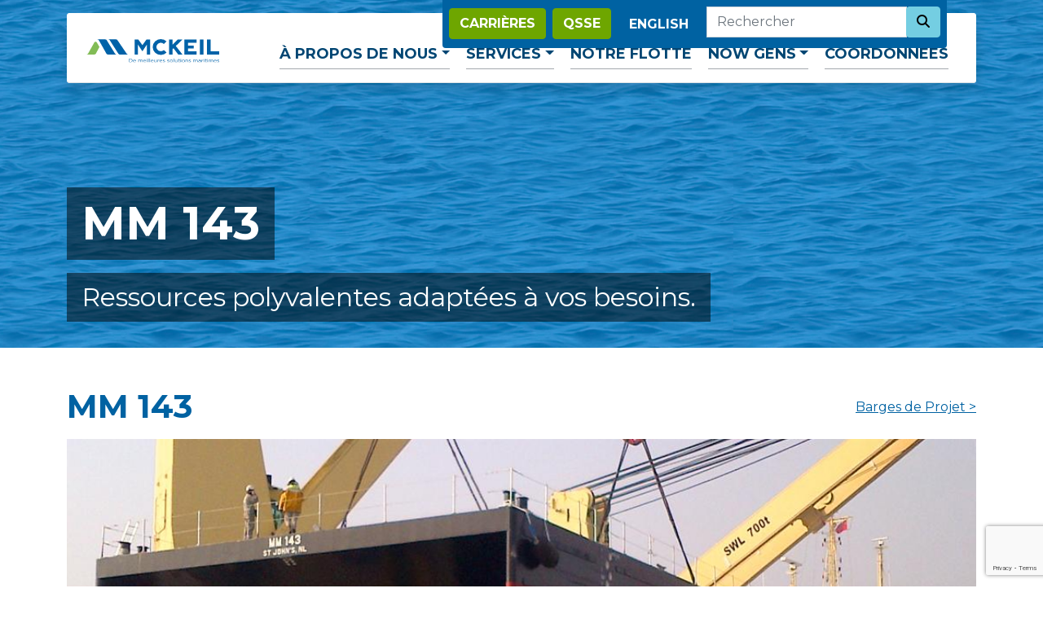

--- FILE ---
content_type: text/html; charset=UTF-8
request_url: https://mckeil.com/fr/notre-flotte/mm-143/
body_size: 50760
content:
<!DOCTYPE html>
<html lang="fr-CA">
<head>
<meta charset="UTF-8">
<script type="text/javascript">
/* <![CDATA[ */
var gform;gform||(document.addEventListener("gform_main_scripts_loaded",function(){gform.scriptsLoaded=!0}),document.addEventListener("gform/theme/scripts_loaded",function(){gform.themeScriptsLoaded=!0}),window.addEventListener("DOMContentLoaded",function(){gform.domLoaded=!0}),gform={domLoaded:!1,scriptsLoaded:!1,themeScriptsLoaded:!1,isFormEditor:()=>"function"==typeof InitializeEditor,callIfLoaded:function(o){return!(!gform.domLoaded||!gform.scriptsLoaded||!gform.themeScriptsLoaded&&!gform.isFormEditor()||(gform.isFormEditor()&&console.warn("The use of gform.initializeOnLoaded() is deprecated in the form editor context and will be removed in Gravity Forms 3.1."),o(),0))},initializeOnLoaded:function(o){gform.callIfLoaded(o)||(document.addEventListener("gform_main_scripts_loaded",()=>{gform.scriptsLoaded=!0,gform.callIfLoaded(o)}),document.addEventListener("gform/theme/scripts_loaded",()=>{gform.themeScriptsLoaded=!0,gform.callIfLoaded(o)}),window.addEventListener("DOMContentLoaded",()=>{gform.domLoaded=!0,gform.callIfLoaded(o)}))},hooks:{action:{},filter:{}},addAction:function(o,r,e,t){gform.addHook("action",o,r,e,t)},addFilter:function(o,r,e,t){gform.addHook("filter",o,r,e,t)},doAction:function(o){gform.doHook("action",o,arguments)},applyFilters:function(o){return gform.doHook("filter",o,arguments)},removeAction:function(o,r){gform.removeHook("action",o,r)},removeFilter:function(o,r,e){gform.removeHook("filter",o,r,e)},addHook:function(o,r,e,t,n){null==gform.hooks[o][r]&&(gform.hooks[o][r]=[]);var d=gform.hooks[o][r];null==n&&(n=r+"_"+d.length),gform.hooks[o][r].push({tag:n,callable:e,priority:t=null==t?10:t})},doHook:function(r,o,e){var t;if(e=Array.prototype.slice.call(e,1),null!=gform.hooks[r][o]&&((o=gform.hooks[r][o]).sort(function(o,r){return o.priority-r.priority}),o.forEach(function(o){"function"!=typeof(t=o.callable)&&(t=window[t]),"action"==r?t.apply(null,e):e[0]=t.apply(null,e)})),"filter"==r)return e[0]},removeHook:function(o,r,t,n){var e;null!=gform.hooks[o][r]&&(e=(e=gform.hooks[o][r]).filter(function(o,r,e){return!!(null!=n&&n!=o.tag||null!=t&&t!=o.priority)}),gform.hooks[o][r]=e)}});
/* ]]> */
</script>

<meta name="viewport" content="width=device-width, initial-scale=1">
<link rel="stylesheet" href="//fonts.googleapis.com/css?family=Lora:400,400i,700,700i|Montserrat:400,700" media="all">
    <script async src="https://www.googletagmanager.com/gtag/js?id=G-STZMDB84L0"></script>
    <script>
      window.dataLayer = window.dataLayer || [];
      function gtag(){dataLayer.push(arguments);}
      gtag('js', new Date());

      gtag('config', 'G-MKFKTVLTQ1');
    </script>
  <meta name='robots' content='index, follow, max-image-preview:large, max-snippet:-1, max-video-preview:-1' />

	<title>Vessel: MM 143 - McKeil Marine</title>
	<meta name="description" content="Le MM&nbsp;143 est une nouvelle barge à plat-pont de&nbsp;2013, de construction lourde, qui appartient à la classe&nbsp;ABS. Il s&#039;agit d&#039;une barge" />
	<link rel="canonical" href="https://mckeil.com/fr/notre-flotte/mm-143/" />
	<meta property="og:locale" content="fr_CA" />
	<meta property="og:type" content="article" />
	<meta property="og:title" content="Vessel: MM 143 - McKeil Marine" />
	<meta property="og:description" content="Le MM&nbsp;143 est une nouvelle barge à plat-pont de&nbsp;2013, de construction lourde, qui appartient à la classe&nbsp;ABS. Il s&#039;agit d&#039;une barge" />
	<meta property="og:url" content="https://mckeil.com/fr/notre-flotte/mm-143/" />
	<meta property="og:site_name" content="McKeil Marine" />
	<meta property="article:publisher" content="https://www.facebook.com/McKeilMarineLimited" />
	<meta property="article:modified_time" content="2023-08-09T14:28:30+00:00" />
	<meta property="og:image" content="https://mckeil.com/wp-content/uploads/2023/07/mm143_sq.jpg" />
	<meta property="og:image:width" content="480" />
	<meta property="og:image:height" content="480" />
	<meta property="og:image:type" content="image/jpeg" />
	<meta name="twitter:card" content="summary_large_image" />
	<meta name="twitter:site" content="@McKeilMarine" />
	<script type="application/ld+json" class="yoast-schema-graph">{"@context":"https://schema.org","@graph":[{"@type":"WebPage","@id":"https://mckeil.com/fr/notre-flotte/mm-143/","url":"https://mckeil.com/fr/notre-flotte/mm-143/","name":"Vessel: MM 143 - McKeil Marine","isPartOf":{"@id":"https://mckeil.com/fr/#website"},"primaryImageOfPage":{"@id":"https://mckeil.com/fr/notre-flotte/mm-143/#primaryimage"},"image":{"@id":"https://mckeil.com/fr/notre-flotte/mm-143/#primaryimage"},"thumbnailUrl":"https://mckeil.com/wp-content/uploads/2023/07/mm143_sq.jpg","datePublished":"2023-08-09T14:24:46+00:00","dateModified":"2023-08-09T14:28:30+00:00","description":"Le MM&nbsp;143 est une nouvelle barge à plat-pont de&nbsp;2013, de construction lourde, qui appartient à la classe&nbsp;ABS. Il s'agit d'une barge","breadcrumb":{"@id":"https://mckeil.com/fr/notre-flotte/mm-143/#breadcrumb"},"inLanguage":"fr-CA","potentialAction":[{"@type":"ReadAction","target":["https://mckeil.com/fr/notre-flotte/mm-143/"]}]},{"@type":"ImageObject","inLanguage":"fr-CA","@id":"https://mckeil.com/fr/notre-flotte/mm-143/#primaryimage","url":"https://mckeil.com/wp-content/uploads/2023/07/mm143_sq.jpg","contentUrl":"https://mckeil.com/wp-content/uploads/2023/07/mm143_sq.jpg","width":480,"height":480,"caption":"MM 143"},{"@type":"BreadcrumbList","@id":"https://mckeil.com/fr/notre-flotte/mm-143/#breadcrumb","itemListElement":[{"@type":"ListItem","position":1,"name":"Home","item":"https://mckeil.com/fr/"},{"@type":"ListItem","position":2,"name":"Vessels","item":"https://mckeil.com/fr/notre-flotte/"},{"@type":"ListItem","position":3,"name":"MM 143"}]},{"@type":"WebSite","@id":"https://mckeil.com/fr/#website","url":"https://mckeil.com/fr/","name":"McKeil Marine","description":"De meilleures solutions maritimes","publisher":{"@id":"https://mckeil.com/fr/#organization"},"potentialAction":[{"@type":"SearchAction","target":{"@type":"EntryPoint","urlTemplate":"https://mckeil.com/fr/?s={search_term_string}"},"query-input":{"@type":"PropertyValueSpecification","valueRequired":true,"valueName":"search_term_string"}}],"inLanguage":"fr-CA"},{"@type":"Organization","@id":"https://mckeil.com/fr/#organization","name":"McKeil Marine","url":"https://mckeil.com/fr/","logo":{"@type":"ImageObject","inLanguage":"fr-CA","@id":"https://mckeil.com/fr/#/schema/logo/image/","url":"https://mckeil.com/wp-content/uploads/2023/08/logo-696.jpg","contentUrl":"https://mckeil.com/wp-content/uploads/2023/08/logo-696.jpg","width":696,"height":696,"caption":"McKeil Marine"},"image":{"@id":"https://mckeil.com/fr/#/schema/logo/image/"},"sameAs":["https://www.facebook.com/McKeilMarineLimited","https://x.com/McKeilMarine","https://www.linkedin.com/company/mckeil-marine-limited/"]}]}</script>


<link rel='dns-prefetch' href='//www.google.com' />
<link rel='dns-prefetch' href='//use.fontawesome.com' />
<style id='wp-img-auto-sizes-contain-inline-css' type='text/css'>
img:is([sizes=auto i],[sizes^="auto," i]){contain-intrinsic-size:3000px 1500px}
/*# sourceURL=wp-img-auto-sizes-contain-inline-css */
</style>
<style id='font-awesome-svg-styles-default-inline-css' type='text/css'>
.svg-inline--fa {
  display: inline-block;
  height: 1em;
  overflow: visible;
  vertical-align: -.125em;
}
/*# sourceURL=font-awesome-svg-styles-default-inline-css */
</style>
<link rel='stylesheet' id='font-awesome-svg-styles-css' href='https://mckeil.com/wp-content/uploads/font-awesome/v6.4.2/css/svg-with-js.css' media='all' />
<style id='font-awesome-svg-styles-inline-css' type='text/css'>
   .wp-block-font-awesome-icon svg::before,
   .wp-rich-text-font-awesome-icon svg::before {content: unset;}
/*# sourceURL=font-awesome-svg-styles-inline-css */
</style>
<link rel='stylesheet' id='ctf_styles-css' href='https://mckeil.com/wp-content/plugins/custom-twitter-feeds-pro/css/ctf-styles.min.css?ver=2.5.1' media='all' />
<link rel='stylesheet' id='wpml-legacy-horizontal-list-0-css' href='https://mckeil.com/wp-content/plugins/sitepress-multilingual-cms/templates/language-switchers/legacy-list-horizontal/style.min.css?ver=1' media='all' />
<link rel='stylesheet' id='style-css' href='https://mckeil.com/wp-content/themes/mckeil/dist/main.css?ver=1.0.1' media='all' />
<link rel='stylesheet' id='font-awesome-official-css' href='https://use.fontawesome.com/releases/v6.4.2/css/all.css' media='all' integrity="sha384-blOohCVdhjmtROpu8+CfTnUWham9nkX7P7OZQMst+RUnhtoY/9qemFAkIKOYxDI3" crossorigin="anonymous" />
<link rel='stylesheet' id='font-awesome-official-v4shim-css' href='https://use.fontawesome.com/releases/v6.4.2/css/v4-shims.css' media='all' integrity="sha384-IqMDcR2qh8kGcGdRrxwop5R2GiUY5h8aDR/LhYxPYiXh3sAAGGDkFvFqWgFvTsTd" crossorigin="anonymous" />
<script type="text/javascript" id="wpml-cookie-js-extra">
/* <![CDATA[ */
var wpml_cookies = {"wp-wpml_current_language":{"value":"fr","expires":1,"path":"/"}};
var wpml_cookies = {"wp-wpml_current_language":{"value":"fr","expires":1,"path":"/"}};
//# sourceURL=wpml-cookie-js-extra
/* ]]> */
</script>
<script src="https://mckeil.com/wp-content/plugins/sitepress-multilingual-cms/res/js/cookies/language-cookie.js?ver=486900" id="wpml-cookie-js" defer="defer" data-wp-strategy="defer"></script>
<script src="https://mckeil.com/wp-includes/js/jquery/jquery.min.js?ver=3.7.1" id="jquery-core-js"></script>
<script src="https://mckeil.com/wp-includes/js/jquery/jquery-migrate.min.js?ver=3.4.1" id="jquery-migrate-js"></script>
<meta name="generator" content="WPML ver:4.8.6 stt:1,4;" />
<link rel="icon" href="https://mckeil.com/wp-content/uploads/2023/07/cropped-icon-32x32.png" sizes="32x32" />
<link rel="icon" href="https://mckeil.com/wp-content/uploads/2023/07/cropped-icon-192x192.png" sizes="192x192" />
<link rel="apple-touch-icon" href="https://mckeil.com/wp-content/uploads/2023/07/cropped-icon-180x180.png" />
<meta name="msapplication-TileImage" content="https://mckeil.com/wp-content/uploads/2023/07/cropped-icon-270x270.png" />
<style id='global-styles-inline-css' type='text/css'>
:root{--wp--preset--aspect-ratio--square: 1;--wp--preset--aspect-ratio--4-3: 4/3;--wp--preset--aspect-ratio--3-4: 3/4;--wp--preset--aspect-ratio--3-2: 3/2;--wp--preset--aspect-ratio--2-3: 2/3;--wp--preset--aspect-ratio--16-9: 16/9;--wp--preset--aspect-ratio--9-16: 9/16;--wp--preset--color--black: #000000;--wp--preset--color--cyan-bluish-gray: #abb8c3;--wp--preset--color--white: #ffffff;--wp--preset--color--pale-pink: #f78da7;--wp--preset--color--vivid-red: #cf2e2e;--wp--preset--color--luminous-vivid-orange: #ff6900;--wp--preset--color--luminous-vivid-amber: #fcb900;--wp--preset--color--light-green-cyan: #7bdcb5;--wp--preset--color--vivid-green-cyan: #00d084;--wp--preset--color--pale-cyan-blue: #8ed1fc;--wp--preset--color--vivid-cyan-blue: #0693e3;--wp--preset--color--vivid-purple: #9b51e0;--wp--preset--gradient--vivid-cyan-blue-to-vivid-purple: linear-gradient(135deg,rgb(6,147,227) 0%,rgb(155,81,224) 100%);--wp--preset--gradient--light-green-cyan-to-vivid-green-cyan: linear-gradient(135deg,rgb(122,220,180) 0%,rgb(0,208,130) 100%);--wp--preset--gradient--luminous-vivid-amber-to-luminous-vivid-orange: linear-gradient(135deg,rgb(252,185,0) 0%,rgb(255,105,0) 100%);--wp--preset--gradient--luminous-vivid-orange-to-vivid-red: linear-gradient(135deg,rgb(255,105,0) 0%,rgb(207,46,46) 100%);--wp--preset--gradient--very-light-gray-to-cyan-bluish-gray: linear-gradient(135deg,rgb(238,238,238) 0%,rgb(169,184,195) 100%);--wp--preset--gradient--cool-to-warm-spectrum: linear-gradient(135deg,rgb(74,234,220) 0%,rgb(151,120,209) 20%,rgb(207,42,186) 40%,rgb(238,44,130) 60%,rgb(251,105,98) 80%,rgb(254,248,76) 100%);--wp--preset--gradient--blush-light-purple: linear-gradient(135deg,rgb(255,206,236) 0%,rgb(152,150,240) 100%);--wp--preset--gradient--blush-bordeaux: linear-gradient(135deg,rgb(254,205,165) 0%,rgb(254,45,45) 50%,rgb(107,0,62) 100%);--wp--preset--gradient--luminous-dusk: linear-gradient(135deg,rgb(255,203,112) 0%,rgb(199,81,192) 50%,rgb(65,88,208) 100%);--wp--preset--gradient--pale-ocean: linear-gradient(135deg,rgb(255,245,203) 0%,rgb(182,227,212) 50%,rgb(51,167,181) 100%);--wp--preset--gradient--electric-grass: linear-gradient(135deg,rgb(202,248,128) 0%,rgb(113,206,126) 100%);--wp--preset--gradient--midnight: linear-gradient(135deg,rgb(2,3,129) 0%,rgb(40,116,252) 100%);--wp--preset--font-size--small: 13px;--wp--preset--font-size--medium: 20px;--wp--preset--font-size--large: 36px;--wp--preset--font-size--x-large: 42px;--wp--preset--spacing--20: 0.44rem;--wp--preset--spacing--30: 0.67rem;--wp--preset--spacing--40: 1rem;--wp--preset--spacing--50: 1.5rem;--wp--preset--spacing--60: 2.25rem;--wp--preset--spacing--70: 3.38rem;--wp--preset--spacing--80: 5.06rem;--wp--preset--shadow--natural: 6px 6px 9px rgba(0, 0, 0, 0.2);--wp--preset--shadow--deep: 12px 12px 50px rgba(0, 0, 0, 0.4);--wp--preset--shadow--sharp: 6px 6px 0px rgba(0, 0, 0, 0.2);--wp--preset--shadow--outlined: 6px 6px 0px -3px rgb(255, 255, 255), 6px 6px rgb(0, 0, 0);--wp--preset--shadow--crisp: 6px 6px 0px rgb(0, 0, 0);}:where(.is-layout-flex){gap: 0.5em;}:where(.is-layout-grid){gap: 0.5em;}body .is-layout-flex{display: flex;}.is-layout-flex{flex-wrap: wrap;align-items: center;}.is-layout-flex > :is(*, div){margin: 0;}body .is-layout-grid{display: grid;}.is-layout-grid > :is(*, div){margin: 0;}:where(.wp-block-columns.is-layout-flex){gap: 2em;}:where(.wp-block-columns.is-layout-grid){gap: 2em;}:where(.wp-block-post-template.is-layout-flex){gap: 1.25em;}:where(.wp-block-post-template.is-layout-grid){gap: 1.25em;}.has-black-color{color: var(--wp--preset--color--black) !important;}.has-cyan-bluish-gray-color{color: var(--wp--preset--color--cyan-bluish-gray) !important;}.has-white-color{color: var(--wp--preset--color--white) !important;}.has-pale-pink-color{color: var(--wp--preset--color--pale-pink) !important;}.has-vivid-red-color{color: var(--wp--preset--color--vivid-red) !important;}.has-luminous-vivid-orange-color{color: var(--wp--preset--color--luminous-vivid-orange) !important;}.has-luminous-vivid-amber-color{color: var(--wp--preset--color--luminous-vivid-amber) !important;}.has-light-green-cyan-color{color: var(--wp--preset--color--light-green-cyan) !important;}.has-vivid-green-cyan-color{color: var(--wp--preset--color--vivid-green-cyan) !important;}.has-pale-cyan-blue-color{color: var(--wp--preset--color--pale-cyan-blue) !important;}.has-vivid-cyan-blue-color{color: var(--wp--preset--color--vivid-cyan-blue) !important;}.has-vivid-purple-color{color: var(--wp--preset--color--vivid-purple) !important;}.has-black-background-color{background-color: var(--wp--preset--color--black) !important;}.has-cyan-bluish-gray-background-color{background-color: var(--wp--preset--color--cyan-bluish-gray) !important;}.has-white-background-color{background-color: var(--wp--preset--color--white) !important;}.has-pale-pink-background-color{background-color: var(--wp--preset--color--pale-pink) !important;}.has-vivid-red-background-color{background-color: var(--wp--preset--color--vivid-red) !important;}.has-luminous-vivid-orange-background-color{background-color: var(--wp--preset--color--luminous-vivid-orange) !important;}.has-luminous-vivid-amber-background-color{background-color: var(--wp--preset--color--luminous-vivid-amber) !important;}.has-light-green-cyan-background-color{background-color: var(--wp--preset--color--light-green-cyan) !important;}.has-vivid-green-cyan-background-color{background-color: var(--wp--preset--color--vivid-green-cyan) !important;}.has-pale-cyan-blue-background-color{background-color: var(--wp--preset--color--pale-cyan-blue) !important;}.has-vivid-cyan-blue-background-color{background-color: var(--wp--preset--color--vivid-cyan-blue) !important;}.has-vivid-purple-background-color{background-color: var(--wp--preset--color--vivid-purple) !important;}.has-black-border-color{border-color: var(--wp--preset--color--black) !important;}.has-cyan-bluish-gray-border-color{border-color: var(--wp--preset--color--cyan-bluish-gray) !important;}.has-white-border-color{border-color: var(--wp--preset--color--white) !important;}.has-pale-pink-border-color{border-color: var(--wp--preset--color--pale-pink) !important;}.has-vivid-red-border-color{border-color: var(--wp--preset--color--vivid-red) !important;}.has-luminous-vivid-orange-border-color{border-color: var(--wp--preset--color--luminous-vivid-orange) !important;}.has-luminous-vivid-amber-border-color{border-color: var(--wp--preset--color--luminous-vivid-amber) !important;}.has-light-green-cyan-border-color{border-color: var(--wp--preset--color--light-green-cyan) !important;}.has-vivid-green-cyan-border-color{border-color: var(--wp--preset--color--vivid-green-cyan) !important;}.has-pale-cyan-blue-border-color{border-color: var(--wp--preset--color--pale-cyan-blue) !important;}.has-vivid-cyan-blue-border-color{border-color: var(--wp--preset--color--vivid-cyan-blue) !important;}.has-vivid-purple-border-color{border-color: var(--wp--preset--color--vivid-purple) !important;}.has-vivid-cyan-blue-to-vivid-purple-gradient-background{background: var(--wp--preset--gradient--vivid-cyan-blue-to-vivid-purple) !important;}.has-light-green-cyan-to-vivid-green-cyan-gradient-background{background: var(--wp--preset--gradient--light-green-cyan-to-vivid-green-cyan) !important;}.has-luminous-vivid-amber-to-luminous-vivid-orange-gradient-background{background: var(--wp--preset--gradient--luminous-vivid-amber-to-luminous-vivid-orange) !important;}.has-luminous-vivid-orange-to-vivid-red-gradient-background{background: var(--wp--preset--gradient--luminous-vivid-orange-to-vivid-red) !important;}.has-very-light-gray-to-cyan-bluish-gray-gradient-background{background: var(--wp--preset--gradient--very-light-gray-to-cyan-bluish-gray) !important;}.has-cool-to-warm-spectrum-gradient-background{background: var(--wp--preset--gradient--cool-to-warm-spectrum) !important;}.has-blush-light-purple-gradient-background{background: var(--wp--preset--gradient--blush-light-purple) !important;}.has-blush-bordeaux-gradient-background{background: var(--wp--preset--gradient--blush-bordeaux) !important;}.has-luminous-dusk-gradient-background{background: var(--wp--preset--gradient--luminous-dusk) !important;}.has-pale-ocean-gradient-background{background: var(--wp--preset--gradient--pale-ocean) !important;}.has-electric-grass-gradient-background{background: var(--wp--preset--gradient--electric-grass) !important;}.has-midnight-gradient-background{background: var(--wp--preset--gradient--midnight) !important;}.has-small-font-size{font-size: var(--wp--preset--font-size--small) !important;}.has-medium-font-size{font-size: var(--wp--preset--font-size--medium) !important;}.has-large-font-size{font-size: var(--wp--preset--font-size--large) !important;}.has-x-large-font-size{font-size: var(--wp--preset--font-size--x-large) !important;}
/*# sourceURL=global-styles-inline-css */
</style>
<link rel='stylesheet' id='gform_basic-css' href='https://mckeil.com/wp-content/plugins/gravityforms/assets/css/dist/basic.min.css?ver=2.9.26' media='all' />
<link rel='stylesheet' id='gform_theme_components-css' href='https://mckeil.com/wp-content/plugins/gravityforms/assets/css/dist/theme-components.min.css?ver=2.9.26' media='all' />
<link rel='stylesheet' id='gform_theme-css' href='https://mckeil.com/wp-content/plugins/gravityforms/assets/css/dist/theme.min.css?ver=2.9.26' media='all' />
</head>
<body>
  <a class="visually-hidden-focusable" href="#main">Skip to main content</a>
  <div class="position-absolute container-lg container-fluid outer-container">
    <div class="container-md p-0 pt-lg-3">
      <header class="shadow bg-white">
        <nav class="navbar navbar-expand-lg navbar-light bg-white pb-0 pt-5 pt-md-0 border-bottom align-items-end justify-content-between">
                      <a class="navbar-brand p-4" href="https://mckeil.com/fr/"><img class="logo pt-2" src="https://mckeil.com/wp-content/themes/mckeil/images/logo-fr.svg" alt="De meilleures solutions maritimes"></a>
                    <button class="navbar-toggler" type="button" data-bs-toggle="collapse" data-target="#main-menu" data-bs-target="#main-menu" aria-expanded="false" aria-label="Open menu">
            <span class="navbar-toggler-icon"></span>
          </button>
          <div id="main-menu" class="collapse navbar-collapse justify-content-end px-4 py-3">
            <button class="navbar-toggler d-lg-none float-end" data-target="#main-menu" aria-label="Close menu">
              <i class="fa-solid fa-x"></i>
            </button>
            <ul id="menu-main-menu-french" class="navbar-nav"><li class="dropdown nav-item"><a href="https://mckeil.com/fr/a-propos-de-nous/" data-bs-toggle="dropdown" class="dropdown-toggle nav-link">À propos de nous</a>
<ul class="dropdown-menu">
	<li class="nav-item"><a href="https://mckeil.com/fr/a-propos-de-nous/notre-histoire/" class="dropdown-item">Notre Histoire</a></li>
	<li class="nav-item"><a href="https://mckeil.com/fr/a-propos-de-nous/notre-vision/" class="dropdown-item">Notre vision</a></li>
	<li class="current_page_parent nav-item"><a href="https://mckeil.com/fr/nouvelles-mise-a-jour/" class="dropdown-item">Nouvelles/Mise à jour</a></li>
	<li class="nav-item"><a href="https://mckeil.com/fr/a-propos-de-nous/communaute/" class="dropdown-item">Communauté</a></li>
	<li class="nav-item"><a href="https://mckeil.com/fr/a-propos-de-nous/qsse/" class="dropdown-item">QSSE</a></li>
</ul>
</li>
<li class="dropdown nav-item"><a href="https://mckeil.com/fr/services/" data-bs-toggle="dropdown" class="dropdown-toggle nav-link">Services</a>
<ul class="dropdown-menu">
	<li class="nav-item"><a href="https://mckeil.com/fr/services/transport/" class="dropdown-item">Transport</a></li>
	<li class="nav-item"><a href="https://mckeil.com/fr/services/consultation-et-planification/" class="dropdown-item">Consultation et planification</a></li>
	<li class="nav-item"><a href="https://mckeil.com/fr/services/projets/" class="dropdown-item">Projets</a></li>
	<li class="nav-item"><a href="https://mckeil.com/fr/services/remorquage-et-aide-aux-navires/" class="dropdown-item">Remorquage et aide aux navires</a></li>
	<li class="nav-item"><a href="https://mckeil.com/fr/services/equipment-rental/" class="dropdown-item">Location d’équipement</a></li>
	<li class="nav-item"><a href="https://mckeil.com/fr/services/autres-services/" class="dropdown-item">Autres services</a></li>
	<li class="nav-item"><a href="https://mckeil.com/fr/temoignages/" class="dropdown-item">Témoignages</a></li>
	<li class="nav-item"><a href="https://mckeil.com/fr/etudes-de-cas/" class="dropdown-item">Études de cas</a></li>
</ul>
</li>
<li class="nav-item"><a href="https://mckeil.com/fr/notre-flotte/" class="nav-link">Notre Flotte</a></li>
<li class="dropdown nav-item"><a href="https://mckeil.com/fr/nos-gens/" data-bs-toggle="dropdown" class="dropdown-toggle nav-link">Now Gens</a>
<ul class="dropdown-menu">
	<li class="nav-item"><a href="https://mckeil.com/fr/nos-gens/carrieres-au-sein-de-mckeil/" class="dropdown-item">Carrières au Sein de McKeil</a></li>
</ul>
</li>
<li class="nav-item"><a href="https://mckeil.com/fr/coordonnees/" class="nav-link">Coordonnées</a></li>
</ul>          </div>
        </nav>
      </header>
    </div>
    <div class="d-md-flex justify-content-end me-md-5 position-absolute d-block w-100 top-0 end-0">
      <div class="bg-primary small p-2 d-md-inline-flex position top-0 " style="border-bottom-left-radius: 4px;border-bottom-right-radius: 4px;" id="utility-header">
                <p class="mb-0 d-none d-lg-block buttons">
          <a class="btn btn-success me-1" href="https://mckeil.com/fr/nos-gens/carrieres-au-sein-de-mckeil/">Carrières</a>
          <a class="btn btn-success me-1" href="https://mckeil.com/fr/a-propos-de-nous/qsse/">QSSE</a>
        </p>
        
<div class="wpml-ls-statics-shortcode_actions wpml-ls wpml-ls-legacy-list-horizontal">
	<ul role="menu"><li class="wpml-ls-slot-shortcode_actions wpml-ls-item wpml-ls-item-en wpml-ls-first-item wpml-ls-last-item wpml-ls-item-legacy-list-horizontal" role="none">
				<a href="https://mckeil.com/our-fleet/mm-143/" class="wpml-ls-link" role="menuitem"  aria-label="Switch to English" title="Switch to English" >
                    <span class="wpml-ls-native" lang="en">English</span></a>
			</li></ul>
</div>
        <form method="GET" id="main-body-search" class="ms-1 d-none d-lg-block">
  <div class="input-group">
    <div class="form-outline">
      <input type="search" id="main-body-search-box" class="form-control" name="s" placeholder="Rechercher">
      <label class="form-label visually-hidden" for="main-body-search-box" style="margin-left: 0px;">Rechercher</label>
    </div>
    <button type="submit" class="btn btn-info">
      <i class="fa-solid fa-magnifying-glass"></i><span class="visually-hidden">Search Now</span>
    </button>
  </div>
</form>      </div>
    </div>
  </div>
          <div class="jumbotron jumbotron-fluid d-flex justify-content-end flex-column  default-texture " style="background-image: url(https://mckeil.com/wp-content/uploads/2023/07/default_banner_texture.jpg)">
      <div id="banner" class="container text-white mb-3">
                  <h1 class="display-4">MM 143</h1>            <h2 class="fw-normal">Ressources polyvalentes adaptées à vos besoins.</h2>
                        </div>
    </div>
  <div class="container my-5">
	<div class="row">
    <main id="main" class="col">
              <div class='d-flex flex-row align-items-center justify-content-between' >
          <span class="h1">MM 143</span>          <a class='h6 fw-light' href='https://mckeil.com/fr/notre-flotte-category/barges-de-projet/'>Barges de Projet ></a>
        </div>
                    <div class="mb-3">
          <div class="fleet" >
                          <div class="slide" style="background-image: url('https://mckeil.com/wp-content/uploads/2023/08/mm143_c.jpg');" ></div>
                          <div class="slide" style="background-image: url('https://mckeil.com/wp-content/uploads/2023/08/mm143_a.jpg');" ></div>
                          <div class="slide" style="background-image: url('https://mckeil.com/wp-content/uploads/2023/08/mm143_b.jpg');" ></div>
                      </div>
        </div>
            <div class="mb-5">
        <p>Le MM&nbsp;143 est une nouvelle barge à plat-pont de&nbsp;2013, de construction lourde, qui appartient à la classe&nbsp;ABS. Il s&rsquo;agit d&rsquo;une barge polyvalente et sur mesure, qui est idéale pour le positionnement lié au soutien des projets.</p>
                  <p class="text-center">
            <a href="https://mckeil.com/wp-content/uploads/2023/08/mm_143_-_spec_sheet-1.pdf" class="btn btn-success btn-lg link-secondary text-decoration-none"><span class="dashicons dashicons-download" style="vertical-align: middle;"></span>  Télécharger spécifications (Anglais)<span class='visually-hidden'> for MM 143</span></a>
          </p>
                      </div>
              <div class="row anchor-hr">
          <div class="col-md-6">
            <h3>Principaux détails</h3>
            <table class="table table-vertical">
<tbody>
<tr>
<th>Longueur hors membres</th>
<td>144’&nbsp; &nbsp;43.90 m</td>
</tr>
<tr>
<th>Largeur hors membres</th>
<td>54’&nbsp; &nbsp; 16.46 m</td>
</tr>
<tr>
<th>Creux sur quille</th>
<td>10’ &nbsp; 3.05 m</td>
</tr>
<tr>
<th>T<span>irant d’eau d’été</span></th>
<td>&nbsp;</td>
</tr>
<tr>
<th><span>Tonnage brut</span></th>
<td><span>326 t</span></td>
</tr>
<tr>
<th><span>Tonnage net</span></th>
<td>1,300 t</td>
</tr>
</tbody>
</table>
          </div>
          <div class="col-md-6">
            <h3>Informations générales</h3>
            <table class="table table-vertical">
<tbody>
<tr>
<th><span>Capacité de chargement</span></th>
<td>&nbsp;</td>
</tr>
<tr>
<th>Année de construction</th>
<td>2013</td>
</tr>
<tr>
<th>Numéro matricule</th>
<td>&nbsp;</td>
</tr>
<tr>
<th>Classification</th>
<td>ABS</td>
</tr>
<tr>
<th>Notation</th>
<td>A1 Barge</td>
</tr>
<tr>
<th>Pavillon</th>
<td>Canada</td>
</tr>
</tbody>
</table>
          </div>
        </div>
                </main>
    <div id="sidebar" class="col-3 d-none d-lg-block">
                  <h2 class="h5 text-white text-center p-3 bg-primary w-100 m-0">Demande d'appel à propos de ce navire</h2>
                <div class='gf_browser_chrome gform_wrapper gravity-theme gform-theme--no-framework' data-form-theme='gravity-theme' data-form-index='0' id='gform_wrapper_2' ><form method='post' enctype='multipart/form-data'  id='gform_2'  action='/fr/notre-flotte/mm-143/' data-formid='2' novalidate><div class='gf_invisible ginput_recaptchav3' data-sitekey='6Lct-NMqAAAAABaZv86WA5krV49wdi8XO33dBlWN' data-tabindex='0'><input id="input_e2b319fd2e41264554e8d155ce5222e0" class="gfield_recaptcha_response" type="hidden" name="input_e2b319fd2e41264554e8d155ce5222e0" value=""/></div>
                        <div class='gform-body gform_body'><div id='gform_fields_2' class='gform_fields top_label form_sublabel_above description_above validation_below'><div id="field_2_4" class="gfield gfield--type-text gfield--width-full gfield_contains_required field_sublabel_above gfield--no-description field_description_above field_validation_below gfield_visibility_visible"  ><label class='gfield_label gform-field-label' for='input_2_4'>Nom<span class="gfield_required"><span class="gfield_required gfield_required_text">(Nécessaire)</span></span></label><div class='ginput_container ginput_container_text'><input name='input_4' id='input_2_4' type='text' value='' class='large'     aria-required="true" aria-invalid="false"   /></div></div><div id="field_2_6" class="gfield gfield--type-email gfield--width-full gfield_contains_required field_sublabel_above gfield--no-description field_description_above field_validation_below gfield_visibility_visible"  ><label class='gfield_label gform-field-label' for='input_2_6'>Adresse électronique<span class="gfield_required"><span class="gfield_required gfield_required_text">(Nécessaire)</span></span></label><div class='ginput_container ginput_container_email'>
                            <input name='input_6' id='input_2_6' type='email' value='' class='large'    aria-required="true" aria-invalid="false"  />
                        </div></div><div id="field_2_5" class="gfield gfield--type-phone gfield--width-full gfield_contains_required field_sublabel_above gfield--no-description field_description_above field_validation_below gfield_visibility_visible"  ><label class='gfield_label gform-field-label' for='input_2_5'>Téléphone<span class="gfield_required"><span class="gfield_required gfield_required_text">(Nécessaire)</span></span></label><div class='ginput_container ginput_container_phone'><input name='input_5' id='input_2_5' type='tel' value='' class='large'   aria-required="true" aria-invalid="false"   /></div></div><div id="field_2_3" class="gfield gfield--type-textarea gfield--width-full gfield_contains_required field_sublabel_above gfield--has-description field_description_above field_validation_below gfield_visibility_visible"  ><label class='gfield_label gform-field-label' for='input_2_3'>Votre message<span class="gfield_required"><span class="gfield_required gfield_required_text">(Nécessaire)</span></span></label><div class='gfield_description' id='gfield_description_2_3'>Veuillez également inclure le meilleur moment pour vous contacter.</div><div class='ginput_container ginput_container_textarea'><textarea name='input_3' id='input_2_3' class='textarea medium'  aria-describedby="gfield_description_2_3"   aria-required="true" aria-invalid="false"   rows='10' cols='50'></textarea></div></div></div></div>
        <div class='gform-footer gform_footer top_label'> <button id="gform_submit_button_2" type="submit" class="gform_button button btn btn-lg btn-success" onclick="gform.submission.handleButtonClick(this);">Envoyez</button> 
            <input type='hidden' class='gform_hidden' name='gform_submission_method' data-js='gform_submission_method_2' value='postback' />
            <input type='hidden' class='gform_hidden' name='gform_theme' data-js='gform_theme_2' id='gform_theme_2' value='gravity-theme' />
            <input type='hidden' class='gform_hidden' name='gform_style_settings' data-js='gform_style_settings_2' id='gform_style_settings_2' value='[]' />
            <input type='hidden' class='gform_hidden' name='is_submit_2' value='1' />
            <input type='hidden' class='gform_hidden' name='gform_submit' value='2' />
            
            <input type='hidden' class='gform_hidden' name='gform_currency' data-currency='CAD' value='oSb0cjvW1YPG6MDQbOj497yLKDp5aYDgTqqiwfJYTDAXFFoDC999ZZhk8i1g5u5rA6ImMcb/gkGWGfWnKk68mxaPYkhkKTSdaeCGXq5yKTYQkqM=' />
            <input type='hidden' class='gform_hidden' name='gform_unique_id' value='' />
            <input type='hidden' class='gform_hidden' name='state_2' value='WyJbXSIsImFmYzRmMjI1NDYxMWQwNjQ0ZDdlMTg5OGE1YTlhODQ1Il0=' />
            <input type='hidden' autocomplete='off' class='gform_hidden' name='gform_target_page_number_2' id='gform_target_page_number_2' value='0' />
            <input type='hidden' autocomplete='off' class='gform_hidden' name='gform_source_page_number_2' id='gform_source_page_number_2' value='1' />
            <input type='hidden' name='gform_field_values' value='' />
            
        </div>
                        </form>
                        </div><script type="text/javascript">
/* <![CDATA[ */
 gform.initializeOnLoaded( function() {gformInitSpinner( 2, 'https://mckeil.com/wp-content/plugins/gravityforms/images/spinner.svg', true );jQuery('#gform_ajax_frame_2').on('load',function(){var contents = jQuery(this).contents().find('*').html();var is_postback = contents.indexOf('GF_AJAX_POSTBACK') >= 0;if(!is_postback){return;}var form_content = jQuery(this).contents().find('#gform_wrapper_2');var is_confirmation = jQuery(this).contents().find('#gform_confirmation_wrapper_2').length > 0;var is_redirect = contents.indexOf('gformRedirect(){') >= 0;var is_form = form_content.length > 0 && ! is_redirect && ! is_confirmation;var mt = parseInt(jQuery('html').css('margin-top'), 10) + parseInt(jQuery('body').css('margin-top'), 10) + 100;if(is_form){jQuery('#gform_wrapper_2').html(form_content.html());if(form_content.hasClass('gform_validation_error')){jQuery('#gform_wrapper_2').addClass('gform_validation_error');} else {jQuery('#gform_wrapper_2').removeClass('gform_validation_error');}setTimeout( function() { /* delay the scroll by 50 milliseconds to fix a bug in chrome */  }, 50 );if(window['gformInitDatepicker']) {gformInitDatepicker();}if(window['gformInitPriceFields']) {gformInitPriceFields();}var current_page = jQuery('#gform_source_page_number_2').val();gformInitSpinner( 2, 'https://mckeil.com/wp-content/plugins/gravityforms/images/spinner.svg', true );jQuery(document).trigger('gform_page_loaded', [2, current_page]);window['gf_submitting_2'] = false;}else if(!is_redirect){var confirmation_content = jQuery(this).contents().find('.GF_AJAX_POSTBACK').html();if(!confirmation_content){confirmation_content = contents;}jQuery('#gform_wrapper_2').replaceWith(confirmation_content);jQuery(document).trigger('gform_confirmation_loaded', [2]);window['gf_submitting_2'] = false;wp.a11y.speak(jQuery('#gform_confirmation_message_2').text());}else{jQuery('#gform_2').append(contents);if(window['gformRedirect']) {gformRedirect();}}jQuery(document).trigger("gform_pre_post_render", [{ formId: "2", currentPage: "current_page", abort: function() { this.preventDefault(); } }]);        if (event && event.defaultPrevented) {                return;        }        const gformWrapperDiv = document.getElementById( "gform_wrapper_2" );        if ( gformWrapperDiv ) {            const visibilitySpan = document.createElement( "span" );            visibilitySpan.id = "gform_visibility_test_2";            gformWrapperDiv.insertAdjacentElement( "afterend", visibilitySpan );        }        const visibilityTestDiv = document.getElementById( "gform_visibility_test_2" );        let postRenderFired = false;        function triggerPostRender() {            if ( postRenderFired ) {                return;            }            postRenderFired = true;            gform.core.triggerPostRenderEvents( 2, current_page );            if ( visibilityTestDiv ) {                visibilityTestDiv.parentNode.removeChild( visibilityTestDiv );            }        }        function debounce( func, wait, immediate ) {            var timeout;            return function() {                var context = this, args = arguments;                var later = function() {                    timeout = null;                    if ( !immediate ) func.apply( context, args );                };                var callNow = immediate && !timeout;                clearTimeout( timeout );                timeout = setTimeout( later, wait );                if ( callNow ) func.apply( context, args );            };        }        const debouncedTriggerPostRender = debounce( function() {            triggerPostRender();        }, 200 );        if ( visibilityTestDiv && visibilityTestDiv.offsetParent === null ) {            const observer = new MutationObserver( ( mutations ) => {                mutations.forEach( ( mutation ) => {                    if ( mutation.type === 'attributes' && visibilityTestDiv.offsetParent !== null ) {                        debouncedTriggerPostRender();                        observer.disconnect();                    }                });            });            observer.observe( document.body, {                attributes: true,                childList: false,                subtree: true,                attributeFilter: [ 'style', 'class' ],            });        } else {            triggerPostRender();        }    } );} ); 
/* ]]> */
</script>
      <div class="cta mb-3 ">
  <div class="image-title position-relative">
    <h2>L'innovation en action</h2>
    <img src="https://mckeil.com/wp-content/themes/mckeil/images/inno-call.jpg" class="img-fluid" alt="">
  </div>
  <div class="cta-button">
            <a class="btn btn-success d-block" href="https://mckeil.com/fr/etudes-de-cas/">Voir nos études de cas</a>
  </div>
</div>
          </div>
	</div>
</div>
  <footer>
    <div id="social-links-wrapper">
      <div class="menu-social">
        <h2 class="visually-hidden">Social links</h2>
        <ul class="menu social-links mb-0">
          <li><a href="https://www.facebook.com/McKeilMarineLimited" class="menu__link facebook" target="_blank">Facebook</a></li>
          <li><a href="https://twitter.com/McKeilMarine" class="menu__link twitter" target="_blank">Twitter</a></li>
          <li><a href="https://www.linkedin.com/company/mckeil-marine-limited" class="menu__link linkedin" target="_blank">LinkedIn</a></li>
        </ul>
      </div>
    </div>
    <div class="small text-white text-center text-md-start">
      <div class="container py-5">
        <div class="row upper">
          <div class="col-sm-6">
            <h1 class="h5 text-white"><strong>Burlington (SIÈGE SOCIAL)</strong></h1>
            <p>1001 champlain ave, suite 401<br /> Burlington, ON Canada L7L 5Z4</p>
            <p><small><a href="https://goo.gl/maps/FhNuujnVa8Q2"  target="_blank">Voir sur la carte</a></small></p>
            <hr>
            <p>Téléphone:  <a href="tel:905-528-4780" >905 528 4780</a><br>Fax: <a href="tel:905-319-8153" class="link-info">905 319 8153</a><br>Sans frais:  <a href="tel:1-800-454-4780" class="link-info">1 800 454 4780</a><br><a href="mailto:info@mckeil.com" class="link-info">info@mckeil.com</a></p>
            <hr>
                        <p><a href="https://mckeil.com/fr/coordonnees/#locations" >Voir les emplacements de tous les bureaux</a></p>
            <hr>
          </div>
          <div class="col-sm-6">
            <div class="menu-main-menu-french-container"><ul class="navbar-nav me-auto mb-lg-0 "><li class="list-inline-item"><a href="https://mckeil.com/fr/a-propos-de-nous/">À propos de nous</a></li>
<li class="list-inline-item"><a href="https://mckeil.com/fr/services/">Services</a></li>
<li class="list-inline-item"><a href="https://mckeil.com/fr/notre-flotte/">Notre Flotte</a></li>
<li class="list-inline-item"><a href="https://mckeil.com/fr/nos-gens/">Now Gens</a></li>
<li class="list-inline-item"><a href="https://mckeil.com/fr/coordonnees/">Coordonnées</a></li>
</ul></div>                        <p><a href="https://mckeil.com/fr/conditions-generales/">Conditions générales</a></p>
          </div>
        </div>
        <div id="footer-bottom">
          <div class="pt-3 text-white">
            McKeil Marine Limited | Services de transport maritime et de projets pour les États-Unis et le Canada <br />Tous droits réservés © 2023          </div>
        </div>
      </div>
    </div>
  </footer>
<script type="speculationrules">
{"prefetch":[{"source":"document","where":{"and":[{"href_matches":"/fr/*"},{"not":{"href_matches":["/wp-*.php","/wp-admin/*","/wp-content/uploads/*","/wp-content/*","/wp-content/plugins/*","/wp-content/themes/mckeil/*","/fr/*\\?(.+)"]}},{"not":{"selector_matches":"a[rel~=\"nofollow\"]"}},{"not":{"selector_matches":".no-prefetch, .no-prefetch a"}}]},"eagerness":"conservative"}]}
</script>
<script src="https://mckeil.com/wp-content/themes/mckeil/dist/main.js?ver=1.0.1" id="main-js"></script>
<script type="text/javascript" id="gforms_recaptcha_recaptcha-js-extra">
/* <![CDATA[ */
var gforms_recaptcha_recaptcha_strings = {"nonce":"37b0b1cc2e","disconnect":"Disconnecting","change_connection_type":"Resetting","spinner":"https://mckeil.com/wp-content/plugins/gravityforms/images/spinner.svg","connection_type":"classic","disable_badge":"","change_connection_type_title":"Change Connection Type","change_connection_type_message":"Changing the connection type will delete your current settings.  Do you want to proceed?","disconnect_title":"Disconnect","disconnect_message":"Disconnecting from reCAPTCHA will delete your current settings.  Do you want to proceed?","site_key":"6Lct-NMqAAAAABaZv86WA5krV49wdi8XO33dBlWN"};
//# sourceURL=gforms_recaptcha_recaptcha-js-extra
/* ]]> */
</script>
<script src="https://www.google.com/recaptcha/api.js?render=6Lct-NMqAAAAABaZv86WA5krV49wdi8XO33dBlWN&amp;ver=2.1.0" id="gforms_recaptcha_recaptcha-js" defer="defer" data-wp-strategy="defer"></script>
<script src="https://mckeil.com/wp-content/plugins/gravityformsrecaptcha/js/frontend.min.js?ver=2.1.0" id="gforms_recaptcha_frontend-js" defer="defer" data-wp-strategy="defer"></script>
<script src="https://mckeil.com/wp-includes/js/dist/dom-ready.min.js?ver=f77871ff7694fffea381" id="wp-dom-ready-js"></script>
<script src="https://mckeil.com/wp-includes/js/dist/hooks.min.js?ver=dd5603f07f9220ed27f1" id="wp-hooks-js"></script>
<script src="https://mckeil.com/wp-includes/js/dist/i18n.min.js?ver=c26c3dc7bed366793375" id="wp-i18n-js"></script>
<script id="wp-i18n-js-after">
/* <![CDATA[ */
wp.i18n.setLocaleData( { 'text direction\u0004ltr': [ 'ltr' ] } );
//# sourceURL=wp-i18n-js-after
/* ]]> */
</script>
<script id="wp-a11y-js-translations">
/* <![CDATA[ */
( function( domain, translations ) {
	var localeData = translations.locale_data[ domain ] || translations.locale_data.messages;
	localeData[""].domain = domain;
	wp.i18n.setLocaleData( localeData, domain );
} )( "default", {"translation-revision-date":"2025-10-03 04:54:28+0000","generator":"GlotPress\/4.0.3","domain":"messages","locale_data":{"messages":{"":{"domain":"messages","plural-forms":"nplurals=2; plural=n > 1;","lang":"fr_CA"},"Notifications":["Notifications"]}},"comment":{"reference":"wp-includes\/js\/dist\/a11y.js"}} );
//# sourceURL=wp-a11y-js-translations
/* ]]> */
</script>
<script src="https://mckeil.com/wp-includes/js/dist/a11y.min.js?ver=cb460b4676c94bd228ed" id="wp-a11y-js"></script>
<script defer='defer' src="https://mckeil.com/wp-content/plugins/gravityforms/js/jquery.json.min.js?ver=2.9.26" id="gform_json-js"></script>
<script type="text/javascript" id="gform_gravityforms-js-extra">
/* <![CDATA[ */
var gform_i18n = {"datepicker":{"days":{"monday":"Mo","tuesday":"Tu","wednesday":"We","thursday":"Th","friday":"Fr","saturday":"Sa","sunday":"Su"},"months":{"january":"Janvier","february":"F\u00e9vrier","march":"Mars","april":"Avril","may":"May","june":"Juin","july":"Juillet","august":"Ao\u00fbt","september":"Septembre","october":"Octobre","november":"Novembre","december":"D\u00e9cembre"},"firstDay":0,"iconText":"S\u00e9lectionner une date"}};
var gf_legacy_multi = [];
var gform_gravityforms = {"strings":{"invalid_file_extension":"Ce type de fichier n\u2019est pas autoris\u00e9. Seuls les formats suivants sont autoris\u00e9s :","delete_file":"Supprimer ce fichier","in_progress":"en cours","file_exceeds_limit":"Le fichier d\u00e9passe la taille autoris\u00e9e.","illegal_extension":"Ce type de fichier n\u2019est pas autoris\u00e9.","max_reached":"Nombre de fichiers maximal atteint","unknown_error":"Une erreur s\u2019est produite lors de la sauvegarde du fichier sur le serveur","currently_uploading":"Veuillez attendre la fin de l\u2019envoi","cancel":"Annuler","cancel_upload":"Annuler cet envoi","cancelled":"Annul\u00e9","error":"Erreur","message":"Message"},"vars":{"images_url":"https://mckeil.com/wp-content/plugins/gravityforms/images"}};
var gf_global = {"gf_currency_config":{"name":"Dollar canadien","symbol_left":"$","symbol_right":"CAD","symbol_padding":" ","thousand_separator":",","decimal_separator":".","decimals":2,"code":"CAD"},"base_url":"https://mckeil.com/wp-content/plugins/gravityforms","number_formats":[],"spinnerUrl":"https://mckeil.com/wp-content/plugins/gravityforms/images/spinner.svg","version_hash":"61296e8abca4fd643178b3881d2353b1","strings":{"newRowAdded":"Nouvelle ligne ajout\u00e9e.","rowRemoved":"Ligne supprim\u00e9e","formSaved":"Le formulaire a \u00e9t\u00e9 sauvegard\u00e9. Le contenu contient un lien pour revenir et compl\u00e9ter le formulaire."}};
//# sourceURL=gform_gravityforms-js-extra
/* ]]> */
</script>
<script defer='defer' src="https://mckeil.com/wp-content/plugins/gravityforms/js/gravityforms.min.js?ver=2.9.26" id="gform_gravityforms-js"></script>
<script defer='defer' src="https://mckeil.com/wp-content/plugins/gravityforms/assets/js/dist/utils.min.js?ver=48a3755090e76a154853db28fc254681" id="gform_gravityforms_utils-js"></script>
<script defer='defer' src="https://mckeil.com/wp-content/plugins/gravityforms/assets/js/dist/vendor-theme.min.js?ver=4f8b3915c1c1e1a6800825abd64b03cb" id="gform_gravityforms_theme_vendors-js"></script>
<script type="text/javascript" id="gform_gravityforms_theme-js-extra">
/* <![CDATA[ */
var gform_theme_config = {"common":{"form":{"honeypot":{"version_hash":"61296e8abca4fd643178b3881d2353b1"},"ajax":{"ajaxurl":"https://mckeil.com/wp-admin/admin-ajax.php","ajax_submission_nonce":"57ad6c4ad9","i18n":{"step_announcement":"Step %1$s of %2$s, %3$s","unknown_error":"There was an unknown error processing your request. Please try again."}}}},"hmr_dev":"","public_path":"https://mckeil.com/wp-content/plugins/gravityforms/assets/js/dist/","config_nonce":"d3ce760838"};
//# sourceURL=gform_gravityforms_theme-js-extra
/* ]]> */
</script>
<script defer='defer' src="https://mckeil.com/wp-content/plugins/gravityforms/assets/js/dist/scripts-theme.min.js?ver=0183eae4c8a5f424290fa0c1616e522c" id="gform_gravityforms_theme-js"></script>
<script type="text/javascript">
/* <![CDATA[ */
 gform.initializeOnLoaded( function() { jQuery(document).on('gform_post_render', function(event, formId, currentPage){if(formId == 2) {} } );jQuery(document).on('gform_post_conditional_logic', function(event, formId, fields, isInit){} ) } ); 
/* ]]> */
</script>
<script type="text/javascript">
/* <![CDATA[ */
 gform.initializeOnLoaded( function() {jQuery(document).trigger("gform_pre_post_render", [{ formId: "2", currentPage: "1", abort: function() { this.preventDefault(); } }]);        if (event && event.defaultPrevented) {                return;        }        const gformWrapperDiv = document.getElementById( "gform_wrapper_2" );        if ( gformWrapperDiv ) {            const visibilitySpan = document.createElement( "span" );            visibilitySpan.id = "gform_visibility_test_2";            gformWrapperDiv.insertAdjacentElement( "afterend", visibilitySpan );        }        const visibilityTestDiv = document.getElementById( "gform_visibility_test_2" );        let postRenderFired = false;        function triggerPostRender() {            if ( postRenderFired ) {                return;            }            postRenderFired = true;            gform.core.triggerPostRenderEvents( 2, 1 );            if ( visibilityTestDiv ) {                visibilityTestDiv.parentNode.removeChild( visibilityTestDiv );            }        }        function debounce( func, wait, immediate ) {            var timeout;            return function() {                var context = this, args = arguments;                var later = function() {                    timeout = null;                    if ( !immediate ) func.apply( context, args );                };                var callNow = immediate && !timeout;                clearTimeout( timeout );                timeout = setTimeout( later, wait );                if ( callNow ) func.apply( context, args );            };        }        const debouncedTriggerPostRender = debounce( function() {            triggerPostRender();        }, 200 );        if ( visibilityTestDiv && visibilityTestDiv.offsetParent === null ) {            const observer = new MutationObserver( ( mutations ) => {                mutations.forEach( ( mutation ) => {                    if ( mutation.type === 'attributes' && visibilityTestDiv.offsetParent !== null ) {                        debouncedTriggerPostRender();                        observer.disconnect();                    }                });            });            observer.observe( document.body, {                attributes: true,                childList: false,                subtree: true,                attributeFilter: [ 'style', 'class' ],            });        } else {            triggerPostRender();        }    } ); 
/* ]]> */
</script>
<script src="//cdn.jsdelivr.net/gh/kenwheeler/slick@1.8.1/slick/slick.min.js"></script>
</body>
</html>


--- FILE ---
content_type: text/html; charset=utf-8
request_url: https://www.google.com/recaptcha/api2/anchor?ar=1&k=6Lct-NMqAAAAABaZv86WA5krV49wdi8XO33dBlWN&co=aHR0cHM6Ly9tY2tlaWwuY29tOjQ0Mw..&hl=en&v=N67nZn4AqZkNcbeMu4prBgzg&size=invisible&anchor-ms=20000&execute-ms=30000&cb=7rdc5segtnfr
body_size: 48713
content:
<!DOCTYPE HTML><html dir="ltr" lang="en"><head><meta http-equiv="Content-Type" content="text/html; charset=UTF-8">
<meta http-equiv="X-UA-Compatible" content="IE=edge">
<title>reCAPTCHA</title>
<style type="text/css">
/* cyrillic-ext */
@font-face {
  font-family: 'Roboto';
  font-style: normal;
  font-weight: 400;
  font-stretch: 100%;
  src: url(//fonts.gstatic.com/s/roboto/v48/KFO7CnqEu92Fr1ME7kSn66aGLdTylUAMa3GUBHMdazTgWw.woff2) format('woff2');
  unicode-range: U+0460-052F, U+1C80-1C8A, U+20B4, U+2DE0-2DFF, U+A640-A69F, U+FE2E-FE2F;
}
/* cyrillic */
@font-face {
  font-family: 'Roboto';
  font-style: normal;
  font-weight: 400;
  font-stretch: 100%;
  src: url(//fonts.gstatic.com/s/roboto/v48/KFO7CnqEu92Fr1ME7kSn66aGLdTylUAMa3iUBHMdazTgWw.woff2) format('woff2');
  unicode-range: U+0301, U+0400-045F, U+0490-0491, U+04B0-04B1, U+2116;
}
/* greek-ext */
@font-face {
  font-family: 'Roboto';
  font-style: normal;
  font-weight: 400;
  font-stretch: 100%;
  src: url(//fonts.gstatic.com/s/roboto/v48/KFO7CnqEu92Fr1ME7kSn66aGLdTylUAMa3CUBHMdazTgWw.woff2) format('woff2');
  unicode-range: U+1F00-1FFF;
}
/* greek */
@font-face {
  font-family: 'Roboto';
  font-style: normal;
  font-weight: 400;
  font-stretch: 100%;
  src: url(//fonts.gstatic.com/s/roboto/v48/KFO7CnqEu92Fr1ME7kSn66aGLdTylUAMa3-UBHMdazTgWw.woff2) format('woff2');
  unicode-range: U+0370-0377, U+037A-037F, U+0384-038A, U+038C, U+038E-03A1, U+03A3-03FF;
}
/* math */
@font-face {
  font-family: 'Roboto';
  font-style: normal;
  font-weight: 400;
  font-stretch: 100%;
  src: url(//fonts.gstatic.com/s/roboto/v48/KFO7CnqEu92Fr1ME7kSn66aGLdTylUAMawCUBHMdazTgWw.woff2) format('woff2');
  unicode-range: U+0302-0303, U+0305, U+0307-0308, U+0310, U+0312, U+0315, U+031A, U+0326-0327, U+032C, U+032F-0330, U+0332-0333, U+0338, U+033A, U+0346, U+034D, U+0391-03A1, U+03A3-03A9, U+03B1-03C9, U+03D1, U+03D5-03D6, U+03F0-03F1, U+03F4-03F5, U+2016-2017, U+2034-2038, U+203C, U+2040, U+2043, U+2047, U+2050, U+2057, U+205F, U+2070-2071, U+2074-208E, U+2090-209C, U+20D0-20DC, U+20E1, U+20E5-20EF, U+2100-2112, U+2114-2115, U+2117-2121, U+2123-214F, U+2190, U+2192, U+2194-21AE, U+21B0-21E5, U+21F1-21F2, U+21F4-2211, U+2213-2214, U+2216-22FF, U+2308-230B, U+2310, U+2319, U+231C-2321, U+2336-237A, U+237C, U+2395, U+239B-23B7, U+23D0, U+23DC-23E1, U+2474-2475, U+25AF, U+25B3, U+25B7, U+25BD, U+25C1, U+25CA, U+25CC, U+25FB, U+266D-266F, U+27C0-27FF, U+2900-2AFF, U+2B0E-2B11, U+2B30-2B4C, U+2BFE, U+3030, U+FF5B, U+FF5D, U+1D400-1D7FF, U+1EE00-1EEFF;
}
/* symbols */
@font-face {
  font-family: 'Roboto';
  font-style: normal;
  font-weight: 400;
  font-stretch: 100%;
  src: url(//fonts.gstatic.com/s/roboto/v48/KFO7CnqEu92Fr1ME7kSn66aGLdTylUAMaxKUBHMdazTgWw.woff2) format('woff2');
  unicode-range: U+0001-000C, U+000E-001F, U+007F-009F, U+20DD-20E0, U+20E2-20E4, U+2150-218F, U+2190, U+2192, U+2194-2199, U+21AF, U+21E6-21F0, U+21F3, U+2218-2219, U+2299, U+22C4-22C6, U+2300-243F, U+2440-244A, U+2460-24FF, U+25A0-27BF, U+2800-28FF, U+2921-2922, U+2981, U+29BF, U+29EB, U+2B00-2BFF, U+4DC0-4DFF, U+FFF9-FFFB, U+10140-1018E, U+10190-1019C, U+101A0, U+101D0-101FD, U+102E0-102FB, U+10E60-10E7E, U+1D2C0-1D2D3, U+1D2E0-1D37F, U+1F000-1F0FF, U+1F100-1F1AD, U+1F1E6-1F1FF, U+1F30D-1F30F, U+1F315, U+1F31C, U+1F31E, U+1F320-1F32C, U+1F336, U+1F378, U+1F37D, U+1F382, U+1F393-1F39F, U+1F3A7-1F3A8, U+1F3AC-1F3AF, U+1F3C2, U+1F3C4-1F3C6, U+1F3CA-1F3CE, U+1F3D4-1F3E0, U+1F3ED, U+1F3F1-1F3F3, U+1F3F5-1F3F7, U+1F408, U+1F415, U+1F41F, U+1F426, U+1F43F, U+1F441-1F442, U+1F444, U+1F446-1F449, U+1F44C-1F44E, U+1F453, U+1F46A, U+1F47D, U+1F4A3, U+1F4B0, U+1F4B3, U+1F4B9, U+1F4BB, U+1F4BF, U+1F4C8-1F4CB, U+1F4D6, U+1F4DA, U+1F4DF, U+1F4E3-1F4E6, U+1F4EA-1F4ED, U+1F4F7, U+1F4F9-1F4FB, U+1F4FD-1F4FE, U+1F503, U+1F507-1F50B, U+1F50D, U+1F512-1F513, U+1F53E-1F54A, U+1F54F-1F5FA, U+1F610, U+1F650-1F67F, U+1F687, U+1F68D, U+1F691, U+1F694, U+1F698, U+1F6AD, U+1F6B2, U+1F6B9-1F6BA, U+1F6BC, U+1F6C6-1F6CF, U+1F6D3-1F6D7, U+1F6E0-1F6EA, U+1F6F0-1F6F3, U+1F6F7-1F6FC, U+1F700-1F7FF, U+1F800-1F80B, U+1F810-1F847, U+1F850-1F859, U+1F860-1F887, U+1F890-1F8AD, U+1F8B0-1F8BB, U+1F8C0-1F8C1, U+1F900-1F90B, U+1F93B, U+1F946, U+1F984, U+1F996, U+1F9E9, U+1FA00-1FA6F, U+1FA70-1FA7C, U+1FA80-1FA89, U+1FA8F-1FAC6, U+1FACE-1FADC, U+1FADF-1FAE9, U+1FAF0-1FAF8, U+1FB00-1FBFF;
}
/* vietnamese */
@font-face {
  font-family: 'Roboto';
  font-style: normal;
  font-weight: 400;
  font-stretch: 100%;
  src: url(//fonts.gstatic.com/s/roboto/v48/KFO7CnqEu92Fr1ME7kSn66aGLdTylUAMa3OUBHMdazTgWw.woff2) format('woff2');
  unicode-range: U+0102-0103, U+0110-0111, U+0128-0129, U+0168-0169, U+01A0-01A1, U+01AF-01B0, U+0300-0301, U+0303-0304, U+0308-0309, U+0323, U+0329, U+1EA0-1EF9, U+20AB;
}
/* latin-ext */
@font-face {
  font-family: 'Roboto';
  font-style: normal;
  font-weight: 400;
  font-stretch: 100%;
  src: url(//fonts.gstatic.com/s/roboto/v48/KFO7CnqEu92Fr1ME7kSn66aGLdTylUAMa3KUBHMdazTgWw.woff2) format('woff2');
  unicode-range: U+0100-02BA, U+02BD-02C5, U+02C7-02CC, U+02CE-02D7, U+02DD-02FF, U+0304, U+0308, U+0329, U+1D00-1DBF, U+1E00-1E9F, U+1EF2-1EFF, U+2020, U+20A0-20AB, U+20AD-20C0, U+2113, U+2C60-2C7F, U+A720-A7FF;
}
/* latin */
@font-face {
  font-family: 'Roboto';
  font-style: normal;
  font-weight: 400;
  font-stretch: 100%;
  src: url(//fonts.gstatic.com/s/roboto/v48/KFO7CnqEu92Fr1ME7kSn66aGLdTylUAMa3yUBHMdazQ.woff2) format('woff2');
  unicode-range: U+0000-00FF, U+0131, U+0152-0153, U+02BB-02BC, U+02C6, U+02DA, U+02DC, U+0304, U+0308, U+0329, U+2000-206F, U+20AC, U+2122, U+2191, U+2193, U+2212, U+2215, U+FEFF, U+FFFD;
}
/* cyrillic-ext */
@font-face {
  font-family: 'Roboto';
  font-style: normal;
  font-weight: 500;
  font-stretch: 100%;
  src: url(//fonts.gstatic.com/s/roboto/v48/KFO7CnqEu92Fr1ME7kSn66aGLdTylUAMa3GUBHMdazTgWw.woff2) format('woff2');
  unicode-range: U+0460-052F, U+1C80-1C8A, U+20B4, U+2DE0-2DFF, U+A640-A69F, U+FE2E-FE2F;
}
/* cyrillic */
@font-face {
  font-family: 'Roboto';
  font-style: normal;
  font-weight: 500;
  font-stretch: 100%;
  src: url(//fonts.gstatic.com/s/roboto/v48/KFO7CnqEu92Fr1ME7kSn66aGLdTylUAMa3iUBHMdazTgWw.woff2) format('woff2');
  unicode-range: U+0301, U+0400-045F, U+0490-0491, U+04B0-04B1, U+2116;
}
/* greek-ext */
@font-face {
  font-family: 'Roboto';
  font-style: normal;
  font-weight: 500;
  font-stretch: 100%;
  src: url(//fonts.gstatic.com/s/roboto/v48/KFO7CnqEu92Fr1ME7kSn66aGLdTylUAMa3CUBHMdazTgWw.woff2) format('woff2');
  unicode-range: U+1F00-1FFF;
}
/* greek */
@font-face {
  font-family: 'Roboto';
  font-style: normal;
  font-weight: 500;
  font-stretch: 100%;
  src: url(//fonts.gstatic.com/s/roboto/v48/KFO7CnqEu92Fr1ME7kSn66aGLdTylUAMa3-UBHMdazTgWw.woff2) format('woff2');
  unicode-range: U+0370-0377, U+037A-037F, U+0384-038A, U+038C, U+038E-03A1, U+03A3-03FF;
}
/* math */
@font-face {
  font-family: 'Roboto';
  font-style: normal;
  font-weight: 500;
  font-stretch: 100%;
  src: url(//fonts.gstatic.com/s/roboto/v48/KFO7CnqEu92Fr1ME7kSn66aGLdTylUAMawCUBHMdazTgWw.woff2) format('woff2');
  unicode-range: U+0302-0303, U+0305, U+0307-0308, U+0310, U+0312, U+0315, U+031A, U+0326-0327, U+032C, U+032F-0330, U+0332-0333, U+0338, U+033A, U+0346, U+034D, U+0391-03A1, U+03A3-03A9, U+03B1-03C9, U+03D1, U+03D5-03D6, U+03F0-03F1, U+03F4-03F5, U+2016-2017, U+2034-2038, U+203C, U+2040, U+2043, U+2047, U+2050, U+2057, U+205F, U+2070-2071, U+2074-208E, U+2090-209C, U+20D0-20DC, U+20E1, U+20E5-20EF, U+2100-2112, U+2114-2115, U+2117-2121, U+2123-214F, U+2190, U+2192, U+2194-21AE, U+21B0-21E5, U+21F1-21F2, U+21F4-2211, U+2213-2214, U+2216-22FF, U+2308-230B, U+2310, U+2319, U+231C-2321, U+2336-237A, U+237C, U+2395, U+239B-23B7, U+23D0, U+23DC-23E1, U+2474-2475, U+25AF, U+25B3, U+25B7, U+25BD, U+25C1, U+25CA, U+25CC, U+25FB, U+266D-266F, U+27C0-27FF, U+2900-2AFF, U+2B0E-2B11, U+2B30-2B4C, U+2BFE, U+3030, U+FF5B, U+FF5D, U+1D400-1D7FF, U+1EE00-1EEFF;
}
/* symbols */
@font-face {
  font-family: 'Roboto';
  font-style: normal;
  font-weight: 500;
  font-stretch: 100%;
  src: url(//fonts.gstatic.com/s/roboto/v48/KFO7CnqEu92Fr1ME7kSn66aGLdTylUAMaxKUBHMdazTgWw.woff2) format('woff2');
  unicode-range: U+0001-000C, U+000E-001F, U+007F-009F, U+20DD-20E0, U+20E2-20E4, U+2150-218F, U+2190, U+2192, U+2194-2199, U+21AF, U+21E6-21F0, U+21F3, U+2218-2219, U+2299, U+22C4-22C6, U+2300-243F, U+2440-244A, U+2460-24FF, U+25A0-27BF, U+2800-28FF, U+2921-2922, U+2981, U+29BF, U+29EB, U+2B00-2BFF, U+4DC0-4DFF, U+FFF9-FFFB, U+10140-1018E, U+10190-1019C, U+101A0, U+101D0-101FD, U+102E0-102FB, U+10E60-10E7E, U+1D2C0-1D2D3, U+1D2E0-1D37F, U+1F000-1F0FF, U+1F100-1F1AD, U+1F1E6-1F1FF, U+1F30D-1F30F, U+1F315, U+1F31C, U+1F31E, U+1F320-1F32C, U+1F336, U+1F378, U+1F37D, U+1F382, U+1F393-1F39F, U+1F3A7-1F3A8, U+1F3AC-1F3AF, U+1F3C2, U+1F3C4-1F3C6, U+1F3CA-1F3CE, U+1F3D4-1F3E0, U+1F3ED, U+1F3F1-1F3F3, U+1F3F5-1F3F7, U+1F408, U+1F415, U+1F41F, U+1F426, U+1F43F, U+1F441-1F442, U+1F444, U+1F446-1F449, U+1F44C-1F44E, U+1F453, U+1F46A, U+1F47D, U+1F4A3, U+1F4B0, U+1F4B3, U+1F4B9, U+1F4BB, U+1F4BF, U+1F4C8-1F4CB, U+1F4D6, U+1F4DA, U+1F4DF, U+1F4E3-1F4E6, U+1F4EA-1F4ED, U+1F4F7, U+1F4F9-1F4FB, U+1F4FD-1F4FE, U+1F503, U+1F507-1F50B, U+1F50D, U+1F512-1F513, U+1F53E-1F54A, U+1F54F-1F5FA, U+1F610, U+1F650-1F67F, U+1F687, U+1F68D, U+1F691, U+1F694, U+1F698, U+1F6AD, U+1F6B2, U+1F6B9-1F6BA, U+1F6BC, U+1F6C6-1F6CF, U+1F6D3-1F6D7, U+1F6E0-1F6EA, U+1F6F0-1F6F3, U+1F6F7-1F6FC, U+1F700-1F7FF, U+1F800-1F80B, U+1F810-1F847, U+1F850-1F859, U+1F860-1F887, U+1F890-1F8AD, U+1F8B0-1F8BB, U+1F8C0-1F8C1, U+1F900-1F90B, U+1F93B, U+1F946, U+1F984, U+1F996, U+1F9E9, U+1FA00-1FA6F, U+1FA70-1FA7C, U+1FA80-1FA89, U+1FA8F-1FAC6, U+1FACE-1FADC, U+1FADF-1FAE9, U+1FAF0-1FAF8, U+1FB00-1FBFF;
}
/* vietnamese */
@font-face {
  font-family: 'Roboto';
  font-style: normal;
  font-weight: 500;
  font-stretch: 100%;
  src: url(//fonts.gstatic.com/s/roboto/v48/KFO7CnqEu92Fr1ME7kSn66aGLdTylUAMa3OUBHMdazTgWw.woff2) format('woff2');
  unicode-range: U+0102-0103, U+0110-0111, U+0128-0129, U+0168-0169, U+01A0-01A1, U+01AF-01B0, U+0300-0301, U+0303-0304, U+0308-0309, U+0323, U+0329, U+1EA0-1EF9, U+20AB;
}
/* latin-ext */
@font-face {
  font-family: 'Roboto';
  font-style: normal;
  font-weight: 500;
  font-stretch: 100%;
  src: url(//fonts.gstatic.com/s/roboto/v48/KFO7CnqEu92Fr1ME7kSn66aGLdTylUAMa3KUBHMdazTgWw.woff2) format('woff2');
  unicode-range: U+0100-02BA, U+02BD-02C5, U+02C7-02CC, U+02CE-02D7, U+02DD-02FF, U+0304, U+0308, U+0329, U+1D00-1DBF, U+1E00-1E9F, U+1EF2-1EFF, U+2020, U+20A0-20AB, U+20AD-20C0, U+2113, U+2C60-2C7F, U+A720-A7FF;
}
/* latin */
@font-face {
  font-family: 'Roboto';
  font-style: normal;
  font-weight: 500;
  font-stretch: 100%;
  src: url(//fonts.gstatic.com/s/roboto/v48/KFO7CnqEu92Fr1ME7kSn66aGLdTylUAMa3yUBHMdazQ.woff2) format('woff2');
  unicode-range: U+0000-00FF, U+0131, U+0152-0153, U+02BB-02BC, U+02C6, U+02DA, U+02DC, U+0304, U+0308, U+0329, U+2000-206F, U+20AC, U+2122, U+2191, U+2193, U+2212, U+2215, U+FEFF, U+FFFD;
}
/* cyrillic-ext */
@font-face {
  font-family: 'Roboto';
  font-style: normal;
  font-weight: 900;
  font-stretch: 100%;
  src: url(//fonts.gstatic.com/s/roboto/v48/KFO7CnqEu92Fr1ME7kSn66aGLdTylUAMa3GUBHMdazTgWw.woff2) format('woff2');
  unicode-range: U+0460-052F, U+1C80-1C8A, U+20B4, U+2DE0-2DFF, U+A640-A69F, U+FE2E-FE2F;
}
/* cyrillic */
@font-face {
  font-family: 'Roboto';
  font-style: normal;
  font-weight: 900;
  font-stretch: 100%;
  src: url(//fonts.gstatic.com/s/roboto/v48/KFO7CnqEu92Fr1ME7kSn66aGLdTylUAMa3iUBHMdazTgWw.woff2) format('woff2');
  unicode-range: U+0301, U+0400-045F, U+0490-0491, U+04B0-04B1, U+2116;
}
/* greek-ext */
@font-face {
  font-family: 'Roboto';
  font-style: normal;
  font-weight: 900;
  font-stretch: 100%;
  src: url(//fonts.gstatic.com/s/roboto/v48/KFO7CnqEu92Fr1ME7kSn66aGLdTylUAMa3CUBHMdazTgWw.woff2) format('woff2');
  unicode-range: U+1F00-1FFF;
}
/* greek */
@font-face {
  font-family: 'Roboto';
  font-style: normal;
  font-weight: 900;
  font-stretch: 100%;
  src: url(//fonts.gstatic.com/s/roboto/v48/KFO7CnqEu92Fr1ME7kSn66aGLdTylUAMa3-UBHMdazTgWw.woff2) format('woff2');
  unicode-range: U+0370-0377, U+037A-037F, U+0384-038A, U+038C, U+038E-03A1, U+03A3-03FF;
}
/* math */
@font-face {
  font-family: 'Roboto';
  font-style: normal;
  font-weight: 900;
  font-stretch: 100%;
  src: url(//fonts.gstatic.com/s/roboto/v48/KFO7CnqEu92Fr1ME7kSn66aGLdTylUAMawCUBHMdazTgWw.woff2) format('woff2');
  unicode-range: U+0302-0303, U+0305, U+0307-0308, U+0310, U+0312, U+0315, U+031A, U+0326-0327, U+032C, U+032F-0330, U+0332-0333, U+0338, U+033A, U+0346, U+034D, U+0391-03A1, U+03A3-03A9, U+03B1-03C9, U+03D1, U+03D5-03D6, U+03F0-03F1, U+03F4-03F5, U+2016-2017, U+2034-2038, U+203C, U+2040, U+2043, U+2047, U+2050, U+2057, U+205F, U+2070-2071, U+2074-208E, U+2090-209C, U+20D0-20DC, U+20E1, U+20E5-20EF, U+2100-2112, U+2114-2115, U+2117-2121, U+2123-214F, U+2190, U+2192, U+2194-21AE, U+21B0-21E5, U+21F1-21F2, U+21F4-2211, U+2213-2214, U+2216-22FF, U+2308-230B, U+2310, U+2319, U+231C-2321, U+2336-237A, U+237C, U+2395, U+239B-23B7, U+23D0, U+23DC-23E1, U+2474-2475, U+25AF, U+25B3, U+25B7, U+25BD, U+25C1, U+25CA, U+25CC, U+25FB, U+266D-266F, U+27C0-27FF, U+2900-2AFF, U+2B0E-2B11, U+2B30-2B4C, U+2BFE, U+3030, U+FF5B, U+FF5D, U+1D400-1D7FF, U+1EE00-1EEFF;
}
/* symbols */
@font-face {
  font-family: 'Roboto';
  font-style: normal;
  font-weight: 900;
  font-stretch: 100%;
  src: url(//fonts.gstatic.com/s/roboto/v48/KFO7CnqEu92Fr1ME7kSn66aGLdTylUAMaxKUBHMdazTgWw.woff2) format('woff2');
  unicode-range: U+0001-000C, U+000E-001F, U+007F-009F, U+20DD-20E0, U+20E2-20E4, U+2150-218F, U+2190, U+2192, U+2194-2199, U+21AF, U+21E6-21F0, U+21F3, U+2218-2219, U+2299, U+22C4-22C6, U+2300-243F, U+2440-244A, U+2460-24FF, U+25A0-27BF, U+2800-28FF, U+2921-2922, U+2981, U+29BF, U+29EB, U+2B00-2BFF, U+4DC0-4DFF, U+FFF9-FFFB, U+10140-1018E, U+10190-1019C, U+101A0, U+101D0-101FD, U+102E0-102FB, U+10E60-10E7E, U+1D2C0-1D2D3, U+1D2E0-1D37F, U+1F000-1F0FF, U+1F100-1F1AD, U+1F1E6-1F1FF, U+1F30D-1F30F, U+1F315, U+1F31C, U+1F31E, U+1F320-1F32C, U+1F336, U+1F378, U+1F37D, U+1F382, U+1F393-1F39F, U+1F3A7-1F3A8, U+1F3AC-1F3AF, U+1F3C2, U+1F3C4-1F3C6, U+1F3CA-1F3CE, U+1F3D4-1F3E0, U+1F3ED, U+1F3F1-1F3F3, U+1F3F5-1F3F7, U+1F408, U+1F415, U+1F41F, U+1F426, U+1F43F, U+1F441-1F442, U+1F444, U+1F446-1F449, U+1F44C-1F44E, U+1F453, U+1F46A, U+1F47D, U+1F4A3, U+1F4B0, U+1F4B3, U+1F4B9, U+1F4BB, U+1F4BF, U+1F4C8-1F4CB, U+1F4D6, U+1F4DA, U+1F4DF, U+1F4E3-1F4E6, U+1F4EA-1F4ED, U+1F4F7, U+1F4F9-1F4FB, U+1F4FD-1F4FE, U+1F503, U+1F507-1F50B, U+1F50D, U+1F512-1F513, U+1F53E-1F54A, U+1F54F-1F5FA, U+1F610, U+1F650-1F67F, U+1F687, U+1F68D, U+1F691, U+1F694, U+1F698, U+1F6AD, U+1F6B2, U+1F6B9-1F6BA, U+1F6BC, U+1F6C6-1F6CF, U+1F6D3-1F6D7, U+1F6E0-1F6EA, U+1F6F0-1F6F3, U+1F6F7-1F6FC, U+1F700-1F7FF, U+1F800-1F80B, U+1F810-1F847, U+1F850-1F859, U+1F860-1F887, U+1F890-1F8AD, U+1F8B0-1F8BB, U+1F8C0-1F8C1, U+1F900-1F90B, U+1F93B, U+1F946, U+1F984, U+1F996, U+1F9E9, U+1FA00-1FA6F, U+1FA70-1FA7C, U+1FA80-1FA89, U+1FA8F-1FAC6, U+1FACE-1FADC, U+1FADF-1FAE9, U+1FAF0-1FAF8, U+1FB00-1FBFF;
}
/* vietnamese */
@font-face {
  font-family: 'Roboto';
  font-style: normal;
  font-weight: 900;
  font-stretch: 100%;
  src: url(//fonts.gstatic.com/s/roboto/v48/KFO7CnqEu92Fr1ME7kSn66aGLdTylUAMa3OUBHMdazTgWw.woff2) format('woff2');
  unicode-range: U+0102-0103, U+0110-0111, U+0128-0129, U+0168-0169, U+01A0-01A1, U+01AF-01B0, U+0300-0301, U+0303-0304, U+0308-0309, U+0323, U+0329, U+1EA0-1EF9, U+20AB;
}
/* latin-ext */
@font-face {
  font-family: 'Roboto';
  font-style: normal;
  font-weight: 900;
  font-stretch: 100%;
  src: url(//fonts.gstatic.com/s/roboto/v48/KFO7CnqEu92Fr1ME7kSn66aGLdTylUAMa3KUBHMdazTgWw.woff2) format('woff2');
  unicode-range: U+0100-02BA, U+02BD-02C5, U+02C7-02CC, U+02CE-02D7, U+02DD-02FF, U+0304, U+0308, U+0329, U+1D00-1DBF, U+1E00-1E9F, U+1EF2-1EFF, U+2020, U+20A0-20AB, U+20AD-20C0, U+2113, U+2C60-2C7F, U+A720-A7FF;
}
/* latin */
@font-face {
  font-family: 'Roboto';
  font-style: normal;
  font-weight: 900;
  font-stretch: 100%;
  src: url(//fonts.gstatic.com/s/roboto/v48/KFO7CnqEu92Fr1ME7kSn66aGLdTylUAMa3yUBHMdazQ.woff2) format('woff2');
  unicode-range: U+0000-00FF, U+0131, U+0152-0153, U+02BB-02BC, U+02C6, U+02DA, U+02DC, U+0304, U+0308, U+0329, U+2000-206F, U+20AC, U+2122, U+2191, U+2193, U+2212, U+2215, U+FEFF, U+FFFD;
}

</style>
<link rel="stylesheet" type="text/css" href="https://www.gstatic.com/recaptcha/releases/N67nZn4AqZkNcbeMu4prBgzg/styles__ltr.css">
<script nonce="6lVdWg9_gehOiFVq4l7Y1Q" type="text/javascript">window['__recaptcha_api'] = 'https://www.google.com/recaptcha/api2/';</script>
<script type="text/javascript" src="https://www.gstatic.com/recaptcha/releases/N67nZn4AqZkNcbeMu4prBgzg/recaptcha__en.js" nonce="6lVdWg9_gehOiFVq4l7Y1Q">
      
    </script></head>
<body><div id="rc-anchor-alert" class="rc-anchor-alert"></div>
<input type="hidden" id="recaptcha-token" value="[base64]">
<script type="text/javascript" nonce="6lVdWg9_gehOiFVq4l7Y1Q">
      recaptcha.anchor.Main.init("[\x22ainput\x22,[\x22bgdata\x22,\x22\x22,\[base64]/[base64]/MjU1Ong/[base64]/[base64]/[base64]/[base64]/[base64]/[base64]/[base64]/[base64]/[base64]/[base64]/[base64]/[base64]/[base64]/[base64]/[base64]\\u003d\x22,\[base64]\x22,\[base64]/Cs8OOw78UYU1mC8KqPRnCtQ/ChFUUwoPDk8Onw6/DvRjDtyZfOBVxbMKRwrsYNMOfw61TwqZNOcKjwqvDlsO/w7Y1w5HCkThfFhvCkMOmw5xRd8Kbw6TDlMKww4jChhoRwrZ4SiAPXHoqw7pqwplYw4RGNsKTAcO4w6zDhGxZKcO3w6/Di8O3N2VJw43Ch3rDskXDgyXCp8KfQwhdNcOjSsOzw4h4w4bCmXjCgMOcw6rCnMOiw4MQc1JEb8OHaSPCjcOrCCY5w7URwq/DtcOXw7XCqcOHwpHCiidlw6HCm8K9woxSwp3Dkhh4woHDpsK1w4BfwoUOAcKvDcOWw6HDhEBkTQlpwo7DksKzwrPCrF3DnG3DpyTCuXvCmxjDp30YwrYxWCHCpcKgw4LClMKuwr5iAT3CscKKw4/DtXhrOsKCw6bClSBQwphmGVwgwqo6KFTDhGM9w4kMMlxawrnChVQ7woxbHcKLdQTDrU7CtcONw7HDrcKRa8K9wpoEwqHCs8Kvwo1mJcODwr7CmMKZOcKwZRPDm8OIHw/Dplh/P8KpwonChcOMa8KldcKSwprCqV/DrynDuATCqT7CjcOHPDw0w5Viw5bDiMKiK37DpGHCnQUEw7nCusKpIsKHwpMgw5djwoLCvsOSScOgA3jCjMKUw63DmR/CqV/Dt8Kyw51hKsOcRW8PVMK6CcKQEMK7DXI+EsK+wp40HEbCsMKZTcOCw4Ebwr8vU2tzw6F/[base64]/[base64]/[base64]/bMK1FBPDscOdFgQWw6dYwr3CgMKaX0rCgRfClcKdwqvCp8KwNw7CsVrDrmTCnsKnGVvDnwgGIDTChzIPw4LDqcOrU07Cuz06w73CjMKow6nCq8KdV3wKVhEWIcKjwqJ+fcOWQHtZw5Y1w5nDjxzDv8OMw5EqGGBhwq58w4lAw6TDiBjClMO1w6Ymw6okw7/DiklZNHXDuDnCuWpeNggedMK7wqNtVcKOwrvCncKoGcO4wqvDlsOZFw5mMSnDhcOTw5YSaT3DtW4aGQ8IMMORCg/CrcKiw5gPagFpVQnDmMKHBsKuDMKtwrXDt8OGLGHDt0zDsDcBw6PDrsOcVVrCkwMuXE7DnAIuw68JMcOpKCjDmSfDkMKoRUw5G3LChCYlw7QnVnYCwrVnwp8WY2zDo8OTwo7Cu10KUMKkPcKQY8OpeGAeO8K8GMK2wpIaw6LClDtnFh/DoCsQEMKiGW1xcAYOD0suISzClWLDpErDjiopwrYuw65deMKGJXwIAsKqw5jChcO3w5HCm0daw58zecKbRMOpdVXCqXZRw55BBVTDmj7DhcOqw4DCjnxnbxfDuQ5vVcO/[base64]/DmsOBw7vDqcKVwqk7w6nCnFjDlsKYKsKxwo7Co8OMwoPCoE/[base64]/bTYyBMOzw7oHJynCiw7CtWhjGMOgHcOMwrvDiw7DlMO5YhPDpXnCgm40V8KKwp7Cg0LCigbCr0fDkUjDlE3CtB1JJRDCqcKcKcOLwq7Cs8OmFQAewqfDtcOCwqYTBA8fFMKzwocgB8Kvw6lgw5LClMK7OV41wqLCtAlew7zCnXVKwoMvwrVsbH/CgcKRw73Cp8KlUyrCuHXCvcKQJ8OYw5p/V0HDpEvCp2YLK8K/w4dKRMKtGzfCm0HDoD8Sw7JqLTvDssKDwoobwqTDjU3DtGYvNx9kO8OtVXcpw6hhBsO1w4hlwq1qVgoIw5kOw4HDpMONM8OGwrTCqyjDimUPR1/DpsKLJChMw4vCmBHCt8KnwpAhSh3DhsOfdk3Cl8OmBF58cMKRV8Oaw61Ua13DqcOgw57DuSbChsOZS8KqScO4UsOQfysjL8OYwqLDoggvwqU+WV3DnTDCrCnChMKwUhEMw5/ClsOxwrjCiMK7wogawqJow4wJw5oywpAywq/CjsKNw7Npw4V6V1PDj8O2wpoWwrdMw6RGJsOLHsK/w73DiMOiw6w2DHrDosOsw4bDvXjDjsK3w43Ci8OKwoIGeMOmcMKCYMOXXcO8wqwSYsOwUQVDwoXDi0o4w6lYwqDCiATDnMKQeMOxGT3DicKKw5TDl1R1wrYjFA0mw4goccK/[base64]/[base64]/CkHcVOAvCpsKFw6BbJHRjFMKJFCFtw6tywoE/eFPDocO7EMO6wqQsw5pbwr5mwolKwot0w4TCvFbCiz8hB8OtNBcpVMOHKsOgUQjChT4pCGFBJSgeJcKawq9iw7QEwr/DhsKifcKLIcKvw53CqcOvL2/DlsK5wrjDqF80w51wwqXCuMOjOsKiNsKCFDFqwrNLSsOpDCw0wrLDqD/DiWR7wqlsMGPDn8KjNDJCGRzDnMKXwrwlNsKOw7nCrcO9w7nDpRsrWUvCksKPwqHChHp8wr3DhsOsw4chwp/[base64]/DjgF8w6/DsHTDsMO9woHDuiPDlMK1woVyw6htwqciw48zOw/CtQLDp1Niw4bCiH9HWMOJw78Iw41sMsOZwr/DjsO2CsOuw6rDmk/DiR/CgADChcKYNx19wr55YyEwwrLDmilDCDvDh8KlPMKJI0nDlMOxYcOIeMKlZnDDuhzCgsOzeFYqe8ObbcKCwoTDgE3DuHc/wpTDhMOxUcOUw7/[base64]/wrcIw7nDo8OcWzfDlAPDmE7CuMOJJCPCrsKpw6bDslnCucOjw5rDnzhMw47CqMOrJhVEwoY1wqEvCQrCuH52J8KLw6dSwo/CoSNnwoofV8OWScKnwpbCicKRw7rCm3YgwqB/wqPCisOTwpzDoz3DhcKiBsOyw7zChC9CBXAHF03Co8Oxwp4vw6pdwqh/HMKIOMK0wqbDtgnCmSwIw7UESlzDtMKqwo5BdWFUHsOWwp0sWcKEa1N9wqM+wqV+WAHCpsOlwpzChMOoFV9Bw6bCkcOdwpTDhzHCi3LDl3DCusOUw7dZw6wYw6jDvgnDnhcJwrNtSnHDjMKTHwTDvMOvFCfCtcOsdsK0UR7DksKmw6TCp204cMOywpfCpVwEw7N/w7vDvSkcwpkQWDArVsO3woMAw4Ycw7poKFl0w7IDwp1CVX45I8O2w5rDv2FAw7R5VhIKMkjDuMKxw4cEfcORC8KtKcOVH8KPw7LCgXAjworClMORD8OAwrJRWsKgSkFDU0tuwpk3wrRCY8O1MV/DtRlVD8OlwrbDjsK0w6M9Xx/[base64]/Dui3Ch8Kgw6RywofDmsKiRkokLhVzw4wufsOvw7PDucOZwqd0ecK6w5sgYcOpw5ohKcONGnPDmcO3czLDqcO+LGB5HMOnw7Q3fAN4ciDCv8OWG1cBLSPClFw1w5rCjhRWwq/DmTHDgCZ+w73CgMKmJB/Ck8K3SsKuw4EvYcOCwrUlw7sFwrzDm8OSwqRzOxLDlMO4V1dAwqXDrQJUN8KQTC/DoBI7cmPCp8KwRVbDtMOxw4Rbw7LCu8KacsK+Wg3DqMKUKixzOn4yXsOXDyEDwo9nO8O5wqPDlVZucmTCtzHDvTE2CcO3wrwJdxA3YB/[base64]/DqsOswrU0w4oXw4I7wpTDu8KBXsKkMcOuwq51wqzCunvCncO/A2VxVsO+FsK5dU5XUUDDmMOER8Kpw5UsOcKGwqJgwp1iwqlsYsKSwpnCtMOuwrEWPcKLUsORSUnDm8O4wp7CgcKcwpnCimwdAcKawr/Cql0zw5PDicOjJsOMw4DCosOvZnEYw5bCrjEhwp7Cj8KsWFQTd8OTeSTCvcOwwq/Dlyd0bcKaKVrDgsKnVSUoRcOkQWFSw7HCnVlSw7p9e1vDrcKYwpDCocOrw7jDscOCSMO3w4TDq8OOSMOswqLCscOfwqjCsl48KsKbw5PCpMKPwpoSN2daS8Ozw4LCiUZpwq4iw6fDumAkw77DhW/[base64]/CpToMNMKwHkTDqMOTd1/Dnxh9InfCrTXDk37DmMKmwq5awqB9NgLDlDoRwqTChcK9w75VYcK4TUzDvSHDq8Khw484VMOvw7g0fsOlwq/DuMKIw4bDsMKVwq0Pw5A1HcOpwrs3wpHCtjVHGcKJw47Clid7wrLCpMOYGwpcw4V6wqXCn8KBwpUMEcKAwrccw7nCscOQEMK7HsOxw4owAxjCvMKpw6xlJknDimrCrRQ9w4/CsEU+wqfDgMOdG8OcUyY5w5rCvMKdDxLCvMK7D3XCkFDDvjXCtTs4dMKKAsKURMOEw7pNw5w5wofDqsOJwoHCvAzCicOLwqIXwobCm2/DhQ0SBTdzRyLDm8KGw58aLcOBw5t1wogLw58eKsK1wrbChcOqYTVpAcOMwolDw7zCgztOHsOoQkfCvcOgNcKwUcOXw4xSw5IdAcOCH8KfTsO4w5HDssOyw4HCnMKwDw/CoMOWw58Yw7zDh3BNwpsqw6/[base64]/CjMKww7BvecOpaw7CpRXDlcKyAw7CqzxaMsOewo8bworCl8KIIB3Clw0kNsKqL8K/ASsww7knGsOqZMOTDcOEw7xRwq41G8OOw6g5eRFKwqYoEsOxwpoVw79Tw4jDtnU3O8KXw54mw7BMwrzCssOuw5HCqMO8QcOEfgMAwrBTb8O4w7/CnVXDlcOywobDo8KpU1zDmiHDucKNZsOjeE0/[base64]/DnwnCq8KzZjrCkHXDs1gHNMO8wofDmMKEw6xywr8Xw65hAsOlbsKgYcKYwqMSecKlwrQZEj3Cu8K+e8K3wo7CncOCAcKxIiTDsmdsw4pKUzLDmSQ1dcOfwqnDpXPCihFvLMOzaEvCki/CqMO5asO5w7XDtVIxPcOiNsK+w7wQwrLDkk3DjScSw5bDvcK4cMOkOcOvw5VEw7lLbMOTOCkhw7EqAALCm8K7w79PQsOewpHDh1tmB8ODwojDlMO6w5LDv0sqdsKWU8KHwqwlEk4Sw4QswrvDisO2wqEZVjrCvgTDgsObw551wq8DwqDCrTkKKMOye0pcw4XDlU/DhsOyw6hswonCpcOufh9ef8OywozDu8K3O8Otw79iw4AEw5lNasOFw6/CgsOywpTCn8OqwpchDcOsAVfCmCRzw6E4w6NMCsKMLwBVMg3CvsK9DQNJMGV/wrItw57CoCXCsnJ8w6gQP8OWSMOIwp9WCcO2EmAFwq/DhsKsMsOZwo3Dqn94RMKPw7bCnMOJAxvDksKvA8OYw6bDusOrIMOwcMKBw5nDvy0fwpNAwrfDrjxqbMKFDQpKw6vCkgPDv8OOZ8O3eMOgw4/[base64]/DvMOZfnfCjhw7Ng7CuXLDlMKbw55EITLDiEXDvMOfwphGwpjDnibDpRovwq3CohjCt8OEMVwGKDbCrhPChcKlwqHCvcKbMG7DtGvCmcO9ZcOWwprCmjhqwpJPEsKgMhBIQsK9woowwofDp1lwUMKSOE1ew6rDsMKCwrnCqMKzwpnCn8Ozwq40NMOhwpR7wq/[base64]/[base64]/Dn8KTw6sewoLCkMORw5wzw6puwqPDhxrCt8O2JQ8/C8KTHiMEB8OOw4TDjMOKw7bCncKew4bCnMKAUGDDmsOoworDucOQEk4jw71dNwh+FsOOK8OKA8K8w65Ow6tNRgkKw4TCmlpPwpxwwrbDtD5GwrfCssOdw7rCoApjLSlkWn3DicOIVVktwqQtDsKUw6RvC8OSN8K+wrfDshfDt8OWw4bDsQJtwo/DhgbCj8K9d8Krw5/Cuhpkw4FTMcOow5EaPRTDulIcRcKVwozDvsOuwo/CsEZMw7thIQPCuhTDsHrChcO8TBZuw7jDtMOSwrzDlsKHwqnDksOtATrDv8KWw4/CpSUDwrPCrSLCjcOCaMKKw6DCscKkYRLDukPCu8KkAcK2wrvDu0xTw5TChsOSw79eOsKPHGHCtMKbbl5uw7HClxZAasOJwp1Dc8K1w7pdwrYpw5EQwpo/bsOxw5/CvsOMwrLDjMKBc3DCqk7CiVTCjBRBwo7ClCk9QsKuw7BMWMKODAkcBA9sC8ONwojDg8Omw7HCtsKgUsKFFH9hCMKIfVAIwpbDhMOLw4jCk8O3wq8Uw7BBG8OzwpbDuDzDonYlw4RSw4dvwqXClEsbB3tFwpofw4zDtsKGL2p/b8O0w60jAUhzwq14w5ckUUwkwqLChFTDj249SsKuTRfCq8K/EntyGGvDgsO4woDCsyUkUcOIw7rChHtyBEzDuSrDu2lhwr9mKcKTw7HCqsKJGw85w5bCswrCpTFfwq0Kw7LCunwQShMEwoXDg8KvBMK9USDCjQ/[base64]/DmjrCq8OeHcOLw71DC8O9XjUcF8Opw7vDqMKFwphxeFvDncOgw53Cnm7DqTvDvl4CFcOVZ8O8wpTCk8OmwpzDji3DjsKBb8KqCmPDmcOAwopLZ1HDkDLDhcKSZ1Yow4BLwrlQw41AwrDDocOHesO1w4/DksO2SDxmw7w/[base64]/DvhzCucOSHH1jw49Rwp16wrPDiH4VRxgaM8O0w4NDSWvCocKUVMK0N8K5w55nw4/DtSrComnCgTzCmsKlesKeGVhONBRkVMKxF8OOH8OSH0w6w43DrF/DlsOMDcKDwoTDpsOrwqw9F8O+wovClnvCocK1wpPDrC4qwpV2w47CjMKHwqzCvE/DnTgmwpXDusOdw4QewrbCrABUwpbDiEJhAMKyAsOLw5Q0w6xzw5DCrsOPJwZdw7pgw7DCoHnDmWvDrEPDu0AtwoNeYMKZU0vDmgBYWVgJYcKgw4HCnTZFw43DosODw7DDkkcdGUcow77Djl7DmlUNLyhnEcKywqgbXMOqw4nDhisONcOqwr3CkcO/dsOrP8KUw5puT8KxMyxoYMOUw5fCv8OawodJw5M/e1DCinvDksKWw4zCsMOmKRomTEo5Tk3DpW/DkTnDklYAwqnCsWbCoi7CjcKWw4Y+woIrGVpuZcO4w4jDjxEuwo3CnwBdwqjCnxUJw70iwodpwrMiw6TCqsOnDsOMwpBGTSh+w6vDpE/Cr8KXYEtPwq3CkAgiO8KjGCIkPE8fbcO6wrLDpMKTXcKtwrPDuDLCnyrCmy4Tw7HCsB/DgxrDh8ODf0EFwobDpBjDsjHCt8KifA82Z8Kuw4NXKhPDv8KLw5LCi8K4WsOHwqcuRy0wHCzCiyjCusOKTMKhV2fDr19bdcOfw49Ew6hkwofCksOCwr/Cu8KxUsO3WxHDnsOkwpnCulhiwoY9ScKnw5h8f8OhLXLDhEvClAQsIcKCLlvDisKywojCoQ3CuwbCuMK2AUVCwprCuAzDlUHCjBxnK8KGZMOfKUrCosK4w7HDv8KeblHDgmsnXMOuS8OIwoR0w5fCnMObb8KQw6rCigjChT/ClkgDUsO9CQ87wo3Dhi9IT8OzwrPCi3zDk3wTwrR/wpo8E2rCt0/DpW/DqwjDl2/Doj7CscODwr0Tw61Fw7zCp0t/wo4dwpDCj3nCr8K9w5HDg8Ohe8OpwpViE0NNwpnClsKcw7k7w4jDtsK3IDDDrCTDtVXCmsOVScOBw65Nw5NUwphdw6kYw4s5w5PDlcKVLsOdwr3Dg8KCScKYVcKLIMKZF8Ofw6XClTY2w641woECwoDDk1zDg1nClSzDpHTDgh7CqB8qRBMkwrTCozHDnsKNKRYsNw/DgcK5Qz/DiQvDmwzCmcONw4TDksK7cWLDhjMZwrAgw5ZCwq1Hwr4VHsOQLnErG1rCmsO5wrRHwoMEMcOlwpJxw6bDkH3CoMKXV8OfwrrClMKoFMO5wpzDp8O6A8OQSsKwwovDlcKewpJhwoQYwpTDpi4xwr/[base64]/[base64]/[base64]/Dj1JcsOGcH18PMOQO8OREklbwpPCo8ObTsKhAl96wqLCg0sOwqtBHMK+wqLDuEArwrIMNsKDw4PCosOcwo/ChMKXNMKiUx9ENijDucOtw7cUwo10c10yw7/Di33DmMOuw4LCoMO1wq3DmcOJwo4GB8KCXVzDqUvDmMO7wpluBsKCKE/CqSLDucORw4XDjMKQXDjCgsKMMS3CrFITVMOowofCvcKOwpAsKFBZSHTCtMOGw4wiQ8ObNwjDtMKDQG/CtsO7w5FtUsKLM8Kgf8KmDsKhwrVcwrTCpl02wptnwqjDhgp6w7/Cu3g5w7nDp1dbVcOZwpxMwqLDmHTCohwhwqbCp8K8wq/CucKTw6QECHN+eW7CrxRMXMK6ZiDDvsKlPHVYWcKYwqFEUnonWcOUwp3DlDrDg8K2FMOnUsKCNMK0woEtfjtwCHkbSjhPwoHDnEMxIg5Lw65Ew4UGw5zDuzlYaBRJNUPCv8Kmw51EfSgEdsOqwoTDvDDDncO/FkvCviEFNmYPw7/CkBYtw5Yge3fCnsOfwrfCtg3CnCXDqjIPw4LDn8KBw4cnw5Y5a1rCrsO4w6jDncOQGsOAW8OKw51Uw4ZnYAzDscKHwojCkyUVfX7CgcOmSMKxw6lrwrjCqgpnT8OPLMOsOBLCsXcHNEPDgE/DrcOTwoseTMKdBMKmw6dCKcKFLMOzw4nDrnHCi8KuwrcJOcOuFi4oNcK2w5TCk8KwwonCuH9pwrlVwqnCrztdGBQiw7rCmDnChQ0PcWdYMD8nw6PDlBZlF1ZVcMKDw5shw6bDlcOHQMOgwpp/OsKyNcKvcl52w4LDoQnDr8KcwpnCgGzDkVHDqxIKZT5zUw83ZMK7wrhyw459DyIDw5zCkz1nw5HCpn51wqAkP1TCoRUOw6HCq8KXw7NkO2TCjWjDi8OeBMKJwoPDgn0dD8K4wr/CsMKWLW8uwpTCr8OQEsOUwoDDkj3Ds1IgdcKtwrvDlcOpU8KlwoNzw7kyCmjCpMKVYi9uN0PClFLDg8OUw5zCvcOLwrnCtcOuTMOGwrDCoyLCnj7DgURBwqHCtMO/H8OmF8KwQEU5woQnw7Y/difDpxR3w4TCkQjCpV1qwrbDgRLDgXZKw7rCplktw7Edw5rCuA3ClBgww4XCvCB+TXs3bgHClR0NCsO/XVjCpsOCZcO5wrRFOcKAwqHCj8OYw5bCuhTCpXg7HgM8dnEHw6TCvAhBDVHCni0ew7TCisKmw6tpCsORwrzDnH0FCsKYHzXCtFvClVMzwprCusKrMwhcw77Dhy/DosOiPsKUw7oJwpA1w60pW8OXHMKkw6rDksKTKS1zwonDjcKJw6QyK8Olw6vCiD7Ch8OZwrlMw4zDvsKwwpvCuMKswpDDjcKTw4d/w77DmsONTT8WYcK6wr/DisOWw7ElYj8/wo95WF/[base64]/CnMK8GjpSwqfCkgvCrW5IccOEfMKPwqnCucKOwrfCkMOQXU7DpsOuYW7CuxJ6ZnRMwq13wqwYwrTChsK4wo3Ck8KQwpcvWzfDr2lWw6zCtMKbeiVkw61Iw7h7w57CssKNw7bDncOWfjhrwrU/[base64]/CikPClhdAwp11Q8ONRsOywq/DjMKMwoDCrgbCmMKkT8OjAsKmwobChEUaYVlXZ8KjWMK9KcK/wo/Cg8OVw6ggw65xw6PCjQEkwqjClEnDqUbCm2bClmw5w4XDrMKnE8K/wqNFRxgVwpvCp8OcB2XCnkhlwoEFw6VVbcKdXGZwTsKoHm/[base64]/DvTrCvMKnwpAawojCgQHDvjp4w7hZQMK2w4PCokzDicKBwpXDt8OZw74qCMOCwqoOFcK1ScKESMKMwqjDrix/w7RFZUUyEmc9fzjDk8KmHyvDr8OyfcKzw73CgizDpMKeWCoNW8OOQD0qbcOHEzTDiV0MM8Kgw7PCmMK1LWXCsFnDp8Kdwq7ChMKrWcKCwpXCoznCkMKOw49Dwp0EPQ/[base64]/HHjDuRfDsBbCt37DqF7DuGHCtS7DrcO3Q8OTGsKsQ8KIVl3DiFpPwqzDgTc0EB4sKlPCkD/DtyPDtsKaQUNuw6VDwrtfw7/DhMO2f2k6w5nCicKcwoTDpMK7wrLDjcO5UULCsyAPLsKxwrPDr1shwqlcTzTCgHpJw7zCnsOVQCnDtMO+b8OOw5/[base64]/wolZw6dwwpNTwqPDgcO2w5nDk2V8asKKJMK9w6kVwpPCusKUwpYYRgVVw6fDumhsHCLCrFsKNsKsw70lw5XCpUh2wofDgBHDiMOOwrrCuMOSw4/[base64]/DpxXCocKNUkV4wqXCvMKMw7pbF1YKw77DoVDCgMKaw5d0HcKuSsOEw6PDjUrDlMKcw5oaw4tiJMOWw5VPb8KHwoTDqcKiw5fCtETDuMKtwopVwohrwoB2Y8O+w55rwpDDjixiDm7DucOcw74AUzxbw7nDrwjDnsKLw5szw7LDiR/DnQxYEBHDkQnDvWAJH0DDiwnCqcKfwoPDnMKqw6MRZsOJd8O8w5DDsSXCi1nCrgvDgz/Djn7CqsObw5FIwqBJw7BaTibCisOCwrPDnsKGwr3CvWDDpcKSw75BHRkow5wNw5oYVS3CqMOWw5EMw6VidjTDp8KrR8KbSlsfwoJ+G2nCgMKpwqvDvcOPb1XCgjvCjcKvYcKbLMOyw7/Dn8KrXltIwofDu8KMDsKzQRDDn0bDosO0wr1VeHbDoh3DscO0w5rDkxcpdsO7wp4Ew7snw44WbCUQEUszwpzDhyMhV8KTw7RAwoFFw6jCuMKZw7XCk3sqw5YhwokkPmoqw7pvwrxcw7/[base64]/ChMKBSMKwwr1awofCt0gsw4AANcKFwo/CtMOQaMOaWEbCmn5WURpzCwXCvQPChcKdeFIBwpfDomU1wp7CtsKQw7nCnMOZDGjChADDqgLDn0lVHMOzOx4Hwo7Cj8OcScO1H2ISa8Ksw6NQw6LDncOAasKALknDrj7CocKNacOpAsKAw6tOw7/CjWwHW8OOw58bw5xEwrBzw6QLw7oxwrXDjsKreVLCkEp6c3jDk03CtEEEBH9ZwoUlwrnDusOiwp4UDcKsMEFeBMOoGcOtTMKOwqo/[base64]/CmkvDqMOTw6gpw7swFCLCly7CrcK1w4ASw73Ck8Kpwo7CisKbCCgkwrbDvgdiKEHDvMKoLcOyYcKfwrV+G8KiHsKAw7woaGYiGBliw53DiV3CkycEJ8OsQFfDp8Kwf3bCjsKwFcOuw61/X3HCvjAvUx7DvjNPwo9gwonDgl4Cw5c/esK/TQ4THMOHw4xRwrJITUtPAcOqw7AVWsKvWsK+Z8KySDnCv8Ovw41lw7DDtsO5w5XDrMO2ZgvDtcKQLsOUAMKPGX3DsC/DnMOJw53Cr8OXw697wqzDkMOaw6bCssONd1RPDcKfwq9Iw4HCgUd2VnbDtAkrF8Omw5vDusOwwo9qRsK2ZcOsasK+wrvChSxDcsO5wo/[base64]/Cn8OiwpzDjTnCnSjDokjDkyXDrsOTX8KAwrYnwq1pW0pZwonDmU9vw6cqBHZEw65QBsKsKDbDvGBGwrNwOsKaI8Kiwpw5w5HDpsO6WsOKMsOSKSY2w5fDpsKkW2NqdsKywohnwo/Djy7Dk3/Dn8KBwpJPJyoNRikHw5dkwoE9wrNpwqFZd01RY27CulhhwoRDw5R1w77CvsKCw5rCoSTCuMOgFT3DnGrDtsKQwoVEwqk5aQfCq8K0NwN9a2JuFz/DmR5Tw5jDisOTMcO+CsKfYw4Hw70JwrfCu8O6wpdQP8OfwrRjJsOaw788wpQ9fwlkw6PCgsO/w67CmMOkQMKswoobw5HCucOSwolJw58DwqzDo3grQSDCksKEb8Ktw6pTaMOsCcKtOw/CmcK3K0J9woPCisO2OsO/[base64]/[base64]/[base64]/[base64]/fcO6J03DgcKUamvChcKtG8KoDjbCux3DtsOow7jCiMKNMCF1wpBOwr02AX10ZsOIGMKFw7DCk8OEDzPDt8O0wrwbwpoGw65VwrvCncKbf8O+w6jDqkPDuGvCucKeJMKmPRgzw4DDhsK5wpTCqQl4w7rCpsKBwrcsL8OiQcKpD8OeVlJbScOFw47Ctls/PsOgXXM6cg/CoVHDr8KHOHRBw6PDjyt2wrE7ICHDlXlPwqHDnx3CvXAdY0xuw4HCu2lWa8OYwpwiwrXDiSIpw6PCqEpaOsOIQcK/McO+LMOzWlvDsAVRw5nCvxzDryhDacK6w7kpwr7DhsO/WMOqBVDDrcOIV8O4XMKOwqXDr8KJEix/[base64]/E8Oewp5fwq9HWcKdw4vDkMOObsODHSjCrlTCtsO2w6tWwoBew4xUw4LCtEfDjGrCjRnCgBvDqsOof8Ouwo/Cu8OuwrzDusOfwqrDklY/GsOle1HDmDhqw7rCkE8Kw6J+eQvCig3CuCnChcOle8KfLsOIT8KnWDAMXWs5wpwgG8KZw43DuUwEwoVfw5fDlsODOcKrw5xVw6/CggzCmTtAISvDp3DCgQsXw6Ziw6h2SkjCgcOlwojCr8KUw4oEw5fDu8OMw79Nwo0eQcOYJcO8C8KNesO1w4XCgMOCw5DDlcK9J0UbBDNjwrDDisKZBXLCoVZ/F8OWEMOVw5/ClcK3MsOWYsK3wqzDosKHwobCjMO7IQwMwrpIwo5ALcO0KcK/asOAwpkbL8KJBBTDvn3DusKawpZVbwPCrATDjcOFaMO+fcKnIMO6wr4AJcKhf20KZy7Ct2zCh8KrwrR4VGbCnSNTbnlvaS03A8OMwpzCtMOfWsOhYUoTMR/CssOAasOzJ8KZwrkbe8OSwoJLIMKKwqoeIgMxFnc5d2dnFsO+NmTCuk3Cswc+w61RwrnCrMOZDFAdw5RDacKTwqvClsKWw5nCp8Ozw5XDu8OYLsOywos2wrDDrGDDncKcccO0UsOjTCLDlkhpw5FDa8KGwo3Dokl1wokzbsKcLyHDl8Orw7hNwo/CnkA/[base64]/Dh3l0DhB1w5zDoHzCoj5gZmg+F8OWecO1Z2jDnMKcDHlPIDnCjVvCi8Kvw7Q0w43Do8Krw69Yw71ow77DjF7DoMKdEFLCnAXDqWIQw5HCk8OCw7lTBsKTwpXCtwIkw7XCucOVw4IZw7fDt1VNPsOlSwjDtMKTfsO3w7g/w5gVPmTDvcKmDT/DqU94wqkWb8O6wrrCuQnCnMK0wrx6w5DDtgcaw4R6w4HDnx3CnUXDjcKswrzClB/DpsO0wp/[base64]/DoMKVRHAKwqnDjjoIw4LDjE/[base64]/Co8OfcMOKwqd4w59ywpwuw59YYsOsRX1Kwotyw5DDqcOmYHRvw7DDuixFG8Okw4TDlcOuw6gyEjDCosKWDMOgWQXClQ/DiWHDqsKvKTnCnRvChmLCp8OcwqTDih4ONnFjaw4hJ8KbWMKYwofCtW3DkBY7w4bCjjxkGEfCghzDjsO7w7XCqk4bIcK8wo5ewphrwoTDhsObwqshGcK2O28jw4Z7w5/Dl8O5JC4Qe3hGw6EEwrsJwq7DnEvCs8KTw5IpPsKVw5TCnRTCrkjDvMKWaEvDsxdNWCnDhMKPaxENXx7Dl8O5Xj1facOcwqJpRsOFw7bClTfDtklWw5dXEWV+w60zWHvDr1bCnArDk8OIw7bCvnMwKX7Co3sTw6rCkMKGJ0JbB0LDiDsVMMKQwqnCgkjChF/CksOFwpzDkh3CthrCo8OGwoDDh8K0a8Ohwod9KnYMYjLDlF7CvzVFw5XDjMKRBCAoT8OowqnCvx7CggREw6/Dh0tDKsOBLlfCnDbCtcKcLsOBLjfDgcK/dcK2F8Kcw7TDtgsmHxHDm1kVwr5XwovDg8KqR8KhNcK/MsKUw5jDksOYwrJWw5cRw73DhmrCkj49J05/wpswwoTCkwNWDWo8Wnk4wrg2dkpYDcOZw5LCnCDCi1s6FsOsw6Qkw5gNw7rDicOrwogLdGbDs8KFBlXClUcowoZLw7LDn8KnZMKRw6d2wqrCqU9DB8O2w6fDp2/DhCPDoMKew6UTwrd3GAtPwqbDj8KYwqLCtQBWw7fDq8K+w7dHXGR4wo3DrwHCui80w4DDtgjCkixTw6zCnjPCrz4cw6bCqhLDnsKiLsOFBcKIwofDv0TDp8KVAsKJTHhDw6nDqlDCosOzwrzDssKpPsO9wqnDrSZMLcK8w5bDocKKU8OWw5/CjMOGH8OTwrh5w78kfzUfRsOnFsKqwqhYwoEjwoc+TGVWNWHDghjDnsKrwpUCwrcOwoPDhkleIFDCkHI1e8OmTkR2fMKQNcKtwp3CiMK2wqfDm193UcO9wq/[base64]/CtX3CnnXDt8KXw4XDlStOFxEPwoXDi09twqQhw4AORsOjSxnDm8K+V8ObwoZHbsO+w7/Ck8KpXwzCn8KGwoZKwqLCo8OjEispBcK2wr3DpMK8w6ojKFdEOTZwwpnCi8KswqPCo8K4VcO7dsOvwr3CmsOLfGMcwrRfw6kzDU0EwqbCgyTCpEh8c8OAwp1TPGp3wp3DpcKfRWnDjTVXdyVcE8K5SMKwwrbDkcOYw6sHVcOhwo3Dl8KAwpozKVgBH8K3w61Je8KtIj/ClwDDpAQ/[base64]/ClT9Hwp3DrnsSC8KMwo3CogrDjGEewqBlwovDqcKqw4UaC3FafMKEEsK0dcO3wpt3wr7CicO1w6NHKQFGTMKXIiAhAFIKwoLDrRLCvBhhTRZlw5TCgSkEw7bCjSwdw73CgQ/CqsK9D8KtWVsNwp/CncKmwo/DjcOnwr/[base64]/woU9MMKTw7MRwrNLwqjCssK+LcK6woM3wrZeSwPDlsObwqDDjxIkwpjDtMK7MMOyw5UNwqXCiy/DgMOuw7TDv8KdcAzCly7DnsKow4wCwoTDhMKwwohqw5cZHF/DmRrConvDo8OGZMOxw78pbkjDqMOfwoF2LhPDrsKbw43CgxTCncOOwoXDicOjT0xNesKsGBDCk8OMw5AlEMKMwo1QwrdHwqXCr8OtADTCrcKPE3UKQcO7wrduZFZDKXHCsU/[base64]/[base64]/DkwfCuhzDsTzCrsORwo7DgcK9AsOZVkE0woMRZHM4VcOXbQjCuMKFIsOww5c5BXrCjh0NHG7DscKfwrUoaMONFilHw4F3w4UMwoJAw4TCvU7DoMKwLRsRecO+RcOmWsKnZVJOw7jDn0Uqw44/QgzCmsOnwr0ySGFxwp0IwqvCgsKMPcKCKhcYRSfCpcKBQ8OVfMOjQyoDA3LCtsKZdcOXwofCjHDDhyBHeULDoR8Ybmt0w6nDkybCjzXDsFjDgMOMwprDj8OCNMOVD8Obw5FLb3RGfMKmw7TCg8KzTMKtLUMjI8OCw7tdw5HCtmFAw53DncOjw6cMw65GwoTCqCjDtB/DnF7Ci8OiUsKAaElXwqXDpSXCryl1RV7CpR/DtsO6wqjDlcKAR3wzw5/DgcKRRxDCp8OxwqwIw4pAKsO6c8O8GcO1wrtQecKnw7RMw6nCn04IU283UMOfwpgZGsOFGAgmHQMuTsO0MsKhwrMywqAuw5ZqJMOMJsKwZMO3WX3DvA1vw6Nuw67Cn8KcYQVPS8KBwq8XKkLDilHClSjDkxxBNGrClB8/[base64]/[base64]/w6UMw7rDisKxJ8ORw7PCrTDCijDDgBc6w5IrIsOvw7DDnMKPw5rDrS3DtygRK8KnZwBbw4nDr8KSPMODw4Bvw4pqwo3CiybDrcOGGMOBVVhXw7ZMw5gVZ3wFwq5RwqDCmwUewoxDWsOmwp/[base64]/[base64]/CiBbDgcOTwojDqDByQsK9LhvCiyPDnMOPwoTClTAwSHDCqVLCr8OvFMK+wr/[base64]/CiGE9OkIqwp7CocO5Q8OOJsKMUMOow5zCuSzDsnPCgsKiWF4mZXjDpGVjMMKnJR9VB8KcEcKnaUsiJwoGD8Olw7gkwp9lw6/DhsK+EMOtwoY4w6rDk09nw5l9UMKgwo4ma0kfw64gb8K7w5lzPMKlwrvDkMKPw588wqAuwqslUUA4NMONw68aBsKBwoPDj8Kmw6lCGsKyWjcPwqlgHsK5w7LCsTd0wq/DvWRTwoAWwpLDnsORwpbClcKBw6HDrkdowovCjj00KyfDh8O0w5glTVx0DVrCtg/[base64]/DpMKHHsKMwrhPw6jDsEjCpCEGOGsgwqXDrcOZw4PCh8Kpwqokw7c2CsKbNgfCo8Kow4ofwrXCjULDmEQaw6/CjWBZUsKmw6jDq2drwpc3HMKjw4tbAHRydDttaMKcTXI+SsOZwoQKaFtHw4dOwqjDu8K6MMOJw4/DpxLDk8KYF8Klwo44csKRw6pWwo1LVcOHaMO/YX/CuSzDtmHCjMKJSMKKwqFUWMK4w6c4Y8K5KcO1YRnDj8OkLz7CgjPDicKmQA/[base64]/L8KoPz3DjMOnasKawpPDhkYVwrbCp8OXOcKWbcOhw73DonUKGATDm1jDtAt9w4Vaw5/DvsKxF8KJSMKdwoUXJ21xwp/Ch8Klw6XDosOuwqwnbAlHH8ODDMOswqRmQAxnwopmw77DmMKbwo46wpDDjiM/wpXCr2dFw4nDnsOROSXDiMO0wpkQw53DuxbDlFrDusKbw4hBwqLCjUfDscKsw5YODcOzVXTDnMKGw55BEcOCNsK7wohbw4QmFsOiwpdpw7kmJxXCshQowr55Wx/ChDdXYAjCpjjCtUwVwqEjw4zDu20aRMO7dMOvBAXCmsOIwrXDh2YmwpHDs8OABMOtb8KuZV4YwoHDu8KnFcKfw4kgwoETwrrDshvCiEE/RHV2VsO2w5cPKMOPw5DDlsKHw48ceCduwr3ColjCkcO8GwZ/FxzDpzLDiRN6Z3RewqDDsnN2I8K/aMKJeUfCq8OywqnDkgfDisKZKWbDrMO/w75Kw5hNeQFBCyHCqcOdSMOsKDxNTMOAw6RQwovCoiHDhH8fwrLCpMOdLsOjDGTDpDxowpJxwrPDgsOTb0XCuyVyCcOdw7PDt8OaQ8Opw6LCqEjDiCQbScKpZiB9fcK9cMK6w44Iw4twwpbCvsKbwqHDh0hpwp/CrE49EMOtwp07D8KCEkMpHMO1w5LDjMOMw7nCu3zCuMKSwqjDvELDi2XDsVvDv8KPJUfDhz7CnyjDrEw8wpZ+wqo1wqbDhhtEwq3Cp0QMwqjDtwXDkEHCuCTCp8Ksw6QNwrvCsMKnB0/[base64]/[base64]\x22],null,[\x22conf\x22,null,\x226Lct-NMqAAAAABaZv86WA5krV49wdi8XO33dBlWN\x22,0,null,null,null,1,[21,125,63,73,95,87,41,43,42,83,102,105,109,121],[7059694,686],0,null,null,null,null,0,null,0,null,700,1,null,0,\[base64]/76lBhmnigkZhAoZnOKMAhnM8xEZ\x22,0,0,null,null,1,null,0,0,null,null,null,0],\x22https://mckeil.com:443\x22,null,[3,1,1],null,null,null,1,3600,[\x22https://www.google.com/intl/en/policies/privacy/\x22,\x22https://www.google.com/intl/en/policies/terms/\x22],\x22+LfuSrOleMs9vZ98V5IeZ+AksJVagg7jlGInXpehXZY\\u003d\x22,1,0,null,1,1769566811396,0,0,[67,205,138,111],null,[160,172,223,15,84],\x22RC-Q9ZjD1yzeZ35cg\x22,null,null,null,null,null,\x220dAFcWeA53XVi5a61jmdLXEcJ17laZCPOd-S8yxnIGHX7-LNHVMJR9BiIKMmhe2ktSOt4cZX6s3drXUqE0P-HK3_ef7tULHRLcpQ\x22,1769649611411]");
    </script></body></html>

--- FILE ---
content_type: image/svg+xml
request_url: https://mckeil.com/wp-content/themes/mckeil/images/logo-fr.svg
body_size: 7697
content:
<svg id="Layer_1" data-name="Layer 1" xmlns="http://www.w3.org/2000/svg" viewBox="0 0 341.07 61.54"><defs><style>.cls-1{fill:#0062a8;}.cls-2{fill:#82bc56;}</style></defs><title>logo</title><path class="cls-1" d="M77.79,40.8a5,5,0,0,1-4.23-2.34L52.24,3A5,5,0,0,0,48,.68H27.83A5,5,0,0,1,32.06,3L51.43,38.46a5,5,0,0,0,4.23,2.34H77.79Z"/><path class="cls-1" d="M107.63,40.8a5,5,0,0,1-4.23-2.34L79.89,3A5,5,0,0,0,75.65.68H55.73A5,5,0,0,1,60,3L82,38.46a5,5,0,0,0,4.23,2.34h21.44Z"/><path class="cls-2" d="M26.82,8.81a3.67,3.67,0,0,0-6.42,0l-16,29.34A4.94,4.94,0,0,1,0,40.8H20.12a5,5,0,0,0,4.16-2.23l9.19-17.83Z"/><path class="cls-1" d="M191.06,32A11.16,11.16,0,1,1,198.95,13l6.88-6.88a20.89,20.89,0,1,0,0,29.56l-6.88-6.88A11.12,11.12,0,0,1,191.06,32"/><polygon class="cls-1" points="246.71 1.05 234.68 1.05 221.35 14.43 221.35 1.05 212.07 1.05 212.07 40.91 221.35 40.91 221.35 26.39 223.6 24.14 235.93 40.91 246.71 40.91 229.57 18.18 246.71 1.05"/><polygon class="cls-1" points="283.03 9.65 283.03 1.05 251.7 1.05 251.7 40.91 283.03 40.91 283.03 32.3 260.98 32.3 260.98 24.97 275.35 24.97 275.35 16.99 260.98 16.99 260.98 9.65 283.03 9.65"/><rect class="cls-1" x="291.35" y="1.05" width="9.28" height="39.86"/><polygon class="cls-1" points="319.02 32.3 319.02 1.05 309.74 1.05 309.74 40.91 341.07 40.91 341.07 32.3 319.02 32.3"/><polygon class="cls-1" points="154.4 1.05 143.81 15.92 133.21 1.05 123.77 1.05 123.77 40.91 132.34 40.91 132.34 14.41 143.82 32.31 155.3 14.41 155.3 40.91 163.87 40.91 163.87 1.05 154.4 1.05"/><path class="cls-1" d="M338.47,61.51c1.46,0,2.6-.78,2.6-2.12v0c0-1.27-1.22-1.7-2.35-2-1-.29-1.88-.55-1.88-1.22v0c0-.59.55-1,1.41-1a4.23,4.23,0,0,1,2.16.68l.49-.79a5.12,5.12,0,0,0-2.63-.78c-1.44,0-2.49.81-2.49,2v0c0,1.3,1.27,1.68,2.42,2,1,.26,1.82.53,1.82,1.24v0c0,.68-.64,1.12-1.51,1.12a4.37,4.37,0,0,1-2.53-.9l-.55.75a5.14,5.14,0,0,0,3,1"/><path class="cls-1" d="M328.37,57.42A2.48,2.48,0,0,1,330.75,55a2.36,2.36,0,0,1,2.33,2.38Zm0,.85h5.8c0-.16,0-.27,0-.37,0-2.08-1.24-3.75-3.41-3.75a3.69,3.69,0,0,0,.14,7.38,3.83,3.83,0,0,0,3-1.33l-.68-.59a3.07,3.07,0,0,1-2.3,1,2.52,2.52,0,0,1-2.57-2.35"/><path class="cls-1" d="M314.24,61.37h1.09v-4a2.08,2.08,0,0,1,2-2.23,1.84,1.84,0,0,1,1.88,2.11v4.16h1.08V57.3a2,2,0,0,1,2-2.19c1.19,0,1.89.77,1.89,2.13v4.13h1.09V57a2.58,2.58,0,0,0-2.72-2.84A2.93,2.93,0,0,0,320,55.56a2.49,2.49,0,0,0-2.35-1.41,2.68,2.68,0,0,0-2.36,1.34V54.3h-1.09Z"/><path class="cls-1" d="M310.7,61.37h1.09V54.3H310.7Zm-.07-8.61h1.24V51.6h-1.24Z"/><path class="cls-1" d="M307.61,61.5a2.81,2.81,0,0,0,1.32-.3v-.9a2.36,2.36,0,0,1-1.06.25c-.74,0-1.23-.31-1.23-1.18V55.23H309V54.3h-2.32V52.17h-1.09V54.3h-1v.93h1V59.5a1.83,1.83,0,0,0,2.06,2"/><path class="cls-1" d="M301.75,61.37h1.09V54.3h-1.09Zm-.07-8.61h1.24V51.6h-1.24Z"/><path class="cls-1" d="M296.06,61.37h1.09V58.56c0-2.13,1.3-3.24,2.9-3.24h.08V54.18a3.13,3.13,0,0,0-3,2V54.3h-1.09Z"/><path class="cls-1" d="M290.24,60.68c-1,0-1.84-.52-1.84-1.41v0c0-.85.78-1.42,2.14-1.42a7.77,7.77,0,0,1,2.14.3v.66c0,1.12-1.09,1.9-2.43,1.9m-.21.85a3.25,3.25,0,0,0,2.63-1.2v1.05h1.07V57.05A2.74,2.74,0,0,0,293,55a3.31,3.31,0,0,0-2.36-.78,6.16,6.16,0,0,0-2.66.6l.33.86a5.22,5.22,0,0,1,2.22-.51c1.37,0,2.16.66,2.16,1.91v.22a7.92,7.92,0,0,0-2.23-.3c-1.85,0-3.13.79-3.13,2.31v0c0,1.45,1.36,2.2,2.73,2.2"/><path class="cls-1" d="M274.4,61.37h1.09v-4a2.08,2.08,0,0,1,2-2.23,1.84,1.84,0,0,1,1.88,2.11v4.16h1.07V57.3a2,2,0,0,1,2-2.19c1.19,0,1.89.77,1.89,2.13v4.13h1.09V57a2.58,2.58,0,0,0-2.72-2.84,2.93,2.93,0,0,0-2.57,1.41,2.49,2.49,0,0,0-2.35-1.41,2.68,2.68,0,0,0-2.36,1.34V54.3H274.4Z"/><path class="cls-1" d="M265.54,61.51c1.46,0,2.6-.78,2.6-2.12v0c0-1.27-1.22-1.7-2.35-2-1-.29-1.88-.55-1.88-1.22v0c0-.59.55-1,1.41-1a4.23,4.23,0,0,1,2.16.68L268,55a5.12,5.12,0,0,0-2.63-.78c-1.44,0-2.49.81-2.49,2v0c0,1.3,1.27,1.68,2.42,2,1,.26,1.82.53,1.82,1.24v0c0,.68-.64,1.12-1.51,1.12a4.36,4.36,0,0,1-2.53-.9l-.55.75a5.13,5.13,0,0,0,3,1"/><path class="cls-1" d="M254.45,61.37h1.09v-4a2.11,2.11,0,0,1,2.19-2.22,1.91,1.91,0,0,1,2,2.13v4.13h1.09V57a2.62,2.62,0,0,0-2.8-2.83,2.78,2.78,0,0,0-2.5,1.38V54.3h-1.09Z"/><path class="cls-1" d="M248.69,60.59a2.69,2.69,0,0,1-2.7-2.75v0a2.65,2.65,0,0,1,2.67-2.73,2.72,2.72,0,0,1,2.71,2.76v0a2.65,2.65,0,0,1-2.69,2.72m0,.94a3.73,3.73,0,0,0,3.83-3.69v0a3.81,3.81,0,0,0-7.62,0v0a3.68,3.68,0,0,0,3.79,3.66"/><path class="cls-1" d="M241.81,61.37h1.09V54.3h-1.09Zm-.07-8.61H243V51.6h-1.24Z"/><path class="cls-1" d="M238.71,61.5a2.81,2.81,0,0,0,1.31-.3v-.9a2.36,2.36,0,0,1-1.06.25c-.74,0-1.23-.31-1.23-1.18V55.23h2.32V54.3h-2.32V52.17h-1.09V54.3h-1v.93h1V59.5a1.83,1.83,0,0,0,2.06,2"/><path class="cls-1" d="M230.36,61.52a2.8,2.8,0,0,0,2.5-1.38v1.23h1.07V54.3h-1.07v4a2.12,2.12,0,0,1-2.19,2.22,1.91,1.91,0,0,1-2-2.13V54.3h-1.09v4.39a2.62,2.62,0,0,0,2.8,2.83"/><rect class="cls-1" x="224.1" y="51.39" width="1.09" height="9.98"/><path class="cls-1" d="M218.28,60.59a2.69,2.69,0,0,1-2.7-2.75v0a2.65,2.65,0,0,1,2.67-2.73A2.72,2.72,0,0,1,221,57.85v0a2.65,2.65,0,0,1-2.69,2.72m0,.94a3.73,3.73,0,0,0,3.83-3.69v0a3.81,3.81,0,0,0-7.62,0v0a3.68,3.68,0,0,0,3.79,3.66"/><path class="cls-1" d="M210.39,61.51c1.46,0,2.6-.78,2.6-2.12v0c0-1.27-1.22-1.7-2.35-2-1-.29-1.88-.55-1.88-1.22v0c0-.59.55-1,1.41-1a4.23,4.23,0,0,1,2.16.68l.5-.79a5.12,5.12,0,0,0-2.63-.78c-1.44,0-2.49.81-2.49,2v0c0,1.3,1.27,1.68,2.42,2,1,.26,1.82.53,1.82,1.24v0c0,.68-.64,1.12-1.51,1.12a4.36,4.36,0,0,1-2.53-.9l-.55.75a5.13,5.13,0,0,0,3,1"/><path class="cls-1" d="M199.11,61.51c1.46,0,2.6-.78,2.6-2.12v0c0-1.27-1.22-1.7-2.35-2-1-.29-1.88-.55-1.88-1.22v0c0-.59.55-1,1.41-1a4.23,4.23,0,0,1,2.16.68l.49-.79a5.12,5.12,0,0,0-2.63-.78c-1.44,0-2.49.81-2.49,2v0c0,1.3,1.27,1.68,2.42,2,1,.26,1.82.53,1.82,1.24v0c0,.68-.64,1.12-1.51,1.12a4.36,4.36,0,0,1-2.53-.9l-.55.75a5.14,5.14,0,0,0,3,1"/><path class="cls-1" d="M189,57.42A2.48,2.48,0,0,1,191.39,55a2.36,2.36,0,0,1,2.33,2.38Zm0,.85h5.8c0-.16,0-.27,0-.37,0-2.08-1.24-3.75-3.41-3.75a3.69,3.69,0,0,0,.14,7.38,3.83,3.83,0,0,0,3-1.33l-.68-.59a3.07,3.07,0,0,1-2.3,1A2.52,2.52,0,0,1,189,58.27"/><path class="cls-1" d="M182.87,61.37H184V58.56c0-2.13,1.3-3.24,2.9-3.24h.08V54.18a3.13,3.13,0,0,0-3,2V54.3h-1.09Z"/><path class="cls-1" d="M176.88,61.52a2.8,2.8,0,0,0,2.5-1.38v1.23h1.08V54.3h-1.08v4a2.12,2.12,0,0,1-2.19,2.22,1.91,1.91,0,0,1-2-2.13V54.3h-1.09v4.39a2.62,2.62,0,0,0,2.8,2.83"/><path class="cls-1" d="M166.43,57.42A2.48,2.48,0,0,1,168.81,55a2.36,2.36,0,0,1,2.33,2.38Zm0,.85h5.8c0-.16,0-.27,0-.37,0-2.08-1.24-3.75-3.41-3.75a3.69,3.69,0,0,0,.14,7.38,3.83,3.83,0,0,0,3-1.33l-.68-.59a3.07,3.07,0,0,1-2.31,1,2.52,2.52,0,0,1-2.57-2.35"/><rect class="cls-1" x="162.21" y="51.39" width="1.09" height="9.98"/><rect class="cls-1" x="158.63" y="51.39" width="1.09" height="9.98"/><path class="cls-1" d="M155.05,61.37h1.09V54.3h-1.09ZM155,52.76h1.24V51.6H155Z"/><path class="cls-1" d="M147.26,57.42A2.48,2.48,0,0,1,149.64,55,2.36,2.36,0,0,1,152,57.42Zm0,.85h5.8c0-.16,0-.27,0-.37,0-2.08-1.24-3.75-3.41-3.75a3.69,3.69,0,0,0,.14,7.38,3.83,3.83,0,0,0,3-1.33l-.68-.59a3.07,3.07,0,0,1-2.31,1,2.52,2.52,0,0,1-2.57-2.35"/><path class="cls-1" d="M133.14,61.37h1.09v-4a2.08,2.08,0,0,1,2-2.23,1.84,1.84,0,0,1,1.88,2.11v4.16h1.07V57.3a2,2,0,0,1,2-2.19c1.19,0,1.89.77,1.89,2.13v4.13h1.09V57a2.58,2.58,0,0,0-2.72-2.84,2.93,2.93,0,0,0-2.57,1.41,2.49,2.49,0,0,0-2.35-1.41,2.68,2.68,0,0,0-2.36,1.34V54.3h-1.09Z"/><path class="cls-1" d="M121.17,57.42A2.48,2.48,0,0,1,123.55,55a2.36,2.36,0,0,1,2.33,2.38Zm0,.85H127c0-.16,0-.27,0-.37,0-2.08-1.24-3.75-3.41-3.75a3.69,3.69,0,0,0,.14,7.38,3.83,3.83,0,0,0,3-1.33l-.68-.59a3.07,3.07,0,0,1-2.31,1,2.52,2.52,0,0,1-2.57-2.35"/><path class="cls-1" d="M110.73,60.38V52.8H113a3.79,3.79,0,0,1,4.1,3.79v0a3.77,3.77,0,0,1-4.1,3.76Zm-1.12,1H113c3.11,0,5.26-2.09,5.26-4.79v0c0-2.69-2.15-4.76-5.26-4.76h-3.44Z"/></svg>